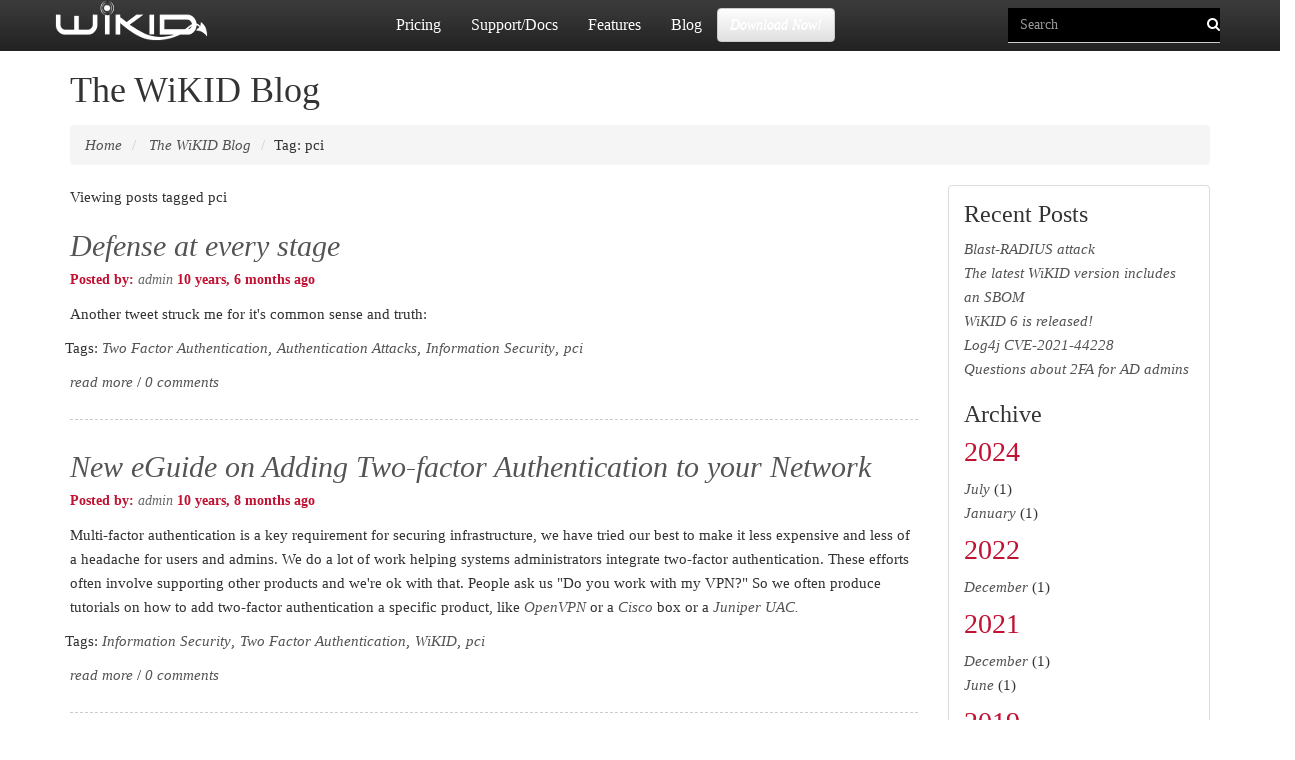

--- FILE ---
content_type: text/html; charset=utf-8
request_url: https://www.wikidsystems.com/blog/tag/pci/?page=2
body_size: 21983
content:
<!doctype html>
<html lang="en">


<head>
<meta http-equiv="Content-type" content="text/html; charset=utf-8">
<meta name="viewport" content="width=device-width, initial-scale=1.0">
<meta name="keywords" content="Two-factor authentication, WiKID">
<meta name="description" content="The WiKID Blog, musings on two-factor authentication, information security and some other stuff.">
<title>The WiKID Blog | WiKID Systems</title>
<link rel="shortcut icon" href="https://www.wikidsystems.com/static/images/favicon.ico">


<link rel="alternate" type="application/rss+xml" title="RSS" href="/blog/feeds/rss/">
<link rel="alternate" type="application/atom+xml" title="Atom" href="/blog/feeds/atom/">





<!--<link rel="stylesheet" href="https://maxcdn.bootstrapcdn.com/bootstrap/3.3.6/css/bootstrap.min.css" integrity="sha384-1q8mTJOASx8j1Au+a5WDVnPi2lkFfwwEAa8hDDdjZlpLegxhjVME1fgjWPGmkzs7" crossorigin="anonymous"> 
<link href='https://fonts.googleapis.com/css?family=Open+Sans' rel='stylesheet' type='text/css'> -->

<!-- jQuery (necessary for Bootstrap's JavaScript plugins) -->
<script async src="https://ajax.googleapis.com/ajax/libs/jquery/1.11.3/jquery.min.js"></script>

<!-- Latest compiled and minified JavaScript -->
<script async src="https://maxcdn.bootstrapcdn.com/bootstrap/3.3.5/js/bootstrap.min.js"></script>


<link rel="stylesheet" href="https://www.wikidsystems.com/static/CACHE/css/ee44178d5768.css" type="text/css" />

<!--[if lt IE 9]>
<script src="https://www.wikidsystems.com/static/js/html5shiv.js"></script>
<script src="https://www.wikidsystems.com/static/js/respond.min.js"></script>
<![endif]-->



<!-- <script async src="https://code.jquery.com/jquery-1.12.0.min.js"></script> 
<script async src="https://code.jquery.com/jquery-migrate-1.2.1.min.js"></script> 
-->

<!-- jQuery (necessary for Bootstrap's JavaScript plugins) -->
<script async src="https://ajax.googleapis.com/ajax/libs/jquery/1.11.3/jquery.min.js"></script>

<!-- Latest compiled and minified CSS 
<link rel="stylesheet" href="https://maxcdn.bootstrapcdn.com/bootstrap/3.3.5/css/bootstrap.min.css"></link>
 
<!-- Optional theme -->
<link rel="stylesheet" href="https://maxcdn.bootstrapcdn.com/bootstrap/3.3.5/css/bootstrap-theme.min.css"></link>


<!-- Latest compiled and minified JavaScript -->
<script async src="https://maxcdn.bootstrapcdn.com/bootstrap/3.3.5/js/bootstrap.min.js"></script>


<script type="text/javascript" src="https://www.wikidsystems.com/static/CACHE/js/786abf3bd0d5.js"></script>




</head>

<body id="body">
<!-- Google Tag Manager -->
<noscript><iframe src="//www.googletagmanager.com/ns.html?id=GTM-WTDSVX"
height="0" width="0" style="display:none;visibility:hidden"></iframe></noscript>
<script>(function(w,d,s,l,i){w[l]=w[l]||[];w[l].push({'gtm.start':
new Date().getTime(),event:'gtm.js'});var f=d.getElementsByTagName(s)[0],
j=d.createElement(s),dl=l!='dataLayer'?'&l='+l:'';j.async=true;j.src=
'//www.googletagmanager.com/gtm.js?id='+i+dl;f.parentNode.insertBefore(j,f);
})(window,document,'script','dataLayer','GTM-WTDSVX');</script>
<!-- End Google Tag Manager -->

<a href="#content" class="sr-only sr-only-focusable">Skip to main content</a> 
<div itemscope itemtype="http://schema.org/WebPage">
<meta itemprop="datePublished" content="">
<meta itemprop="dateModified" content="Feb. 3, 2016, 7:11 p.m.">
<meta itemprop="author" content="">
<meta itemprop="mainEntityOfPage" content="https://www.wikidsystems.com/">
<div itemprop="image" itemscope itemtype="https://schema.org/ImageObject">
    <meta itemprop="url" content="https://www.wikidsystems.com/images/logo.gif.gif">
      <meta itemprop="width" content="800">
    <meta itemprop="height" content="800">
  </div>
<div itemprop="publisher" itemscope itemtype="https://schema.org/Organization">
        <div itemprop="logo" itemscope itemtype="https://schema.org/ImageObject">
                <meta itemprop="url" content="https://www.wikidsystems.com/images/logo.gif.gif">
                <meta itemprop="width" content="800">
                <meta itemprop="height" content="800">
        </div> <!-- logo -->
        <meta itemprop="name" content="WiKID Systems, Inc.">
</div> <!-- webpage -->
</div>  <!-- webpage -->



<div class="navbar navbar-inverse navbar-fixed-top" role="navigation">
	<div class="container">
		<div class="navbar-header">
		    <button type="button" class="navbar-toggle" data-toggle="collapse" data-target=".navbar-collapse">
		     <span class="sr-only">Toggle Navigation</span>
		     <span class="icon-bar"></span>
		     <span class="icon-bar"></span>
		     <span class="icon-bar"></span>
		    </button>
		     <a class="navbar-brand" href="/"><img src="https://www.wikidsystems.com/static/images/logo_white.png"/></a>
		</div>
		<div class="navbar-collapse collapse">
			<div class="homepage">
			    

<form action="/search/" class="navbar-form navbar-right" role="search">

<div class="form-group homepage">
    <input class="form-control" placeholder="Search" type="text" name="q" value="">
</div>


<input type="hidden"  placeholder="Search..."/>
   <button type="submit" class="btn btn-mag homepage"><i class="fa fa-search"></i></button>


</form>

			    
<ul class="nav navbar-nav"><li><a href="/pricing/">Pricing </a></li><li><a href="/support/">Support/Docs</a></li><li><a href="/learn-more/features-benefits/features-by-edition/">Features </a></li><li><a href="/blog/"> Blog </a></li></ul><a href="/downloads/"><button role="button" class="btn btn-default homepage navbar-btn btn-trans">Download Now!</button></a>

			</div> <!-- homepage div -->
		</div> <!-- navbar -->
	</div> <!-- container -->
</div> <!-- navigation -->

<div class="bg-title container">
<h1>

The WiKID Blog

</h1>
<ul class="breadcrumb">
	<li  itemprop="itemListElement" itemscope
      itemtype="http://schema.org/ListItem"  id="breadcrumb-menu-home"><a itemprop="item" alt="home" href="/"> Home</a></li><li itemprop="itemListElement" itemscope
      itemtype="http://schema.org/ListItem"  id="breadcrumb-menu-blog"><a href="/blog/"><span itemprop="name"> The WiKID Blog</span></a></li><li>Tag: pci
</li>
</ul>
</div>
 
<div class="container" id="content">
<div class="row">
<!---
<div class="col-md-2 left">
    
    <div class="panel panel-default tree">

<ul class="nav nav-list navlist-menu-level-0"><li id="tree-menu-home"><a href="/">Home</a></li><li class="
    
     active-branch
    " id="tree-menu-blog"><a href="/blog/">The WiKID Blog</a></li><li class="
    
    
    " id="tree-menu-support"><a href="/support/">SUPPORT &amp; DOCS</a><ul class="nav nav-list navlist-menu-level-1"><li class="
    
    
    " id="tree-menu-support-installation-how-tos"><a href="/support/installation-how-tos/">Installation how tos</a><ul class="nav nav-list navlist-menu-level-2"><li class="
    
    
    " id="tree-menu-support-installation-how-tos-hardware-recommendations-and-other-requirements"><a href="/support/installation-how-tos/hardware-recommendations-and-other-requirements/">Hardware recommendations and other requirements</a></li><li class="
    
    
    " id="tree-menu-support-installation-how-tos-how-to-configure-ldap-on-the-wikid-server"><a href="/support/installation-how-tos/how-to-configure-ldap-on-the-wikid-server/">How to configure LDAP on the WiKID server</a></li><li class="
    
    
    " id="tree-menu-support-installation-how-tos-how-to-configure-pre-registration-of-users"><a href="/support/installation-how-tos/how-to-configure-pre-registration-of-users/">How to configure pre-registration of users</a></li><li class="
    
    
    " id="tree-menu-support-installation-how-tos-how-to-configure-wikid-for-replication"><a href="/support/installation-how-tos/how-to-configure-wikid-for-replication/">How to configure WiKID for Replication</a></li><li class="
    
    
    " id="tree-menu-support-installation-how-tos-how-to-configure-your-software-token-clients-to-route-internal-users-to-an-external-domain"><a href="/support/installation-how-tos/how-to-configure-your-software-token-clients-to-route-internal-users-to-an-external-domain/">How to configure your software token clients to route internal users to an external domain.</a></li><li class="
    
    
    " id="tree-menu-support-installation-how-tos-how-to-install-the-wikid-debs-on-ubuntu"><a href="/support/installation-how-tos/how-to-install-the-wikid-debs-on-ubuntu/">How to install the WiKID debs on Ubuntu</a></li><li class="
    
    
    " id="tree-menu-support-installation-how-tos-how-to-get-and-install-a-licensed-certificate"><a href="/support/installation-how-tos/how-to-get-and-install-a-licensed-certificate/">How to get and install a licensed certificate</a></li><li class="
    
    
    " id="tree-menu-support-installation-how-tos-how-to-install-the-wikid-community-edition-3x"><a href="/support/installation-how-tos/how-to-install-the-wikid-community-edition-3x/">How to install the WiKID Community Edition 3.x</a></li><li class="
    
    
    " id="tree-menu-support-installation-how-tos-how-to-install-the-wikid-enterprise-on-slackware"><a href="/support/installation-how-tos/how-to-install-the-wikid-enterprise-on-slackware/">How to install the WiKID Enterprise on Slackware</a></li><li class="
    
    
    " id="tree-menu-support-installation-how-tos-how-to-install-the-wikid-enterprise-rpms"><a href="/support/installation-how-tos/how-to-install-the-wikid-enterprise-rpms/">How to install the WiKID Enterprise RPMs</a></li><li class="
    
    
    " id="tree-menu-support-installation-how-tos-how-to-install-the-wikid-strong-authentication-server-iso"><a href="/support/installation-how-tos/how-to-install-the-wikid-strong-authentication-server-iso/">How to install the WiKID Strong Authentication Server ISO</a></li><li class="
    
    
    " id="tree-menu-support-installation-how-tos-how-to-install-the-wikid-strong-authentication-server-on-suse"><a href="/support/installation-how-tos/how-to-install-the-wikid-strong-authentication-server-on-suse/">How to install the WiKID Strong Authentication Server on Suse</a></li><li class="
    
    
    " id="tree-menu-support-installation-how-tos-how-to-let-users-add-themselves-using-ad-credentials"><a href="/support/installation-how-tos/how-to-let-users-add-themselves-using-ad-credentials/">How to let users add themselves using AD credentials</a></li><li class="
    
    
    " id="tree-menu-support-installation-how-tos-how-to-upgrade-your-wikid-strong-authentication-server"><a href="/support/installation-how-tos/how-to-upgrade-your-wikid-strong-authentication-server/">How to upgrade your WiKID Strong Authentication server</a></li><li class="
    
    
    " id="tree-menu-support-installation-how-tos-how-to-use-the-wikid-quick-configuration-option"><a href="/support/installation-how-tos/how-to-use-the-wikid-quick-configuration-option/">How to use the WiKID Quick Configuration Option</a></li><li class="
    
    
    " id="tree-menu-support-installation-how-tos-wikid-quickstart-installation-cheatsheet-version-3x"><a href="/support/installation-how-tos/wikid-quickstart-installation-cheatsheet-version-3x/">WiKID Quickstart Installation Cheatsheet - Version 4.x</a></li><li class="
    
    
    " id="tree-menu-support-installation-how-tos-use-wikid-one-time-passcodes-in-active-directory"><a href="/support/installation-how-tos/use-wikid-one-time-passcodes-in-active-directory/">Use WiKID one-time passcodes in Active Directory</a></li><li class="
    
    
    " id="tree-menu-support-installation-how-tos-how-to-move-all-your-users-to-a-new-server"><a href="/support/installation-how-tos/how-to-move-all-your-users-to-a-new-server/">How to move all your users to a new server</a></li><li class="
    
    
    " id="tree-menu-support-installation-how-tos-how-to-install-and-configure-the-pc-token"><a href="/support/installation-how-tos/how-to-install-and-configure-the-pc-token/">How to install and configure the PC token</a></li><li class="
    
    
    " id="tree-menu-support-installation-how-tos-how-to-replace-the-ssl-certificate-for-the-wikidadmin"><a href="/support/installation-how-tos/how-to-replace-the-ssl-certificate-for-the-wikidadmin/">How to replace the SSL certificate for the WiKIDAdmin</a></li><li class="
    
    
    " id="tree-menu-support-installation-how-tos-how-to-configure-wikids-native-active-directory-two-factor-authentication"><a href="/support/installation-how-tos/how-to-configure-wikids-native-active-directory-two-factor-authentication/">How to configure WiKID&#39;s native Active Directory two-factor authentication</a></li><li class="
    
    
    " id="tree-menu-support-installation-how-tos-how-to-install-the-wikid-ami-on-ec2"><a href="/support/installation-how-tos/how-to-install-the-wikid-ami-on-ec2/">How to install the WiKID AMI on EC2</a></li><li class="
    
    
    " id="tree-menu-support-installation-how-tos-how-to-use-ad-for-wikidadmin-access"><a href="/support/installation-how-tos/how-to-use-ad-for-wikidadmin-access/">How to use AD for WiKIDAdmin access</a></li><li class="
    
    
    " id="tree-menu-support-installation-how-tos-how-to-renew-your-wikid-certificate-and-licenses"><a href="/support/installation-how-tos/how-to-renew-your-wikid-certificate-and-licenses/">How to renew your WiKID certificate and licenses</a></li><li class="
    
    
    " id="tree-menu-support-installation-how-tos-how-to-move-your-users-and-data-to-the-new-wikid-server"><a href="/support/installation-how-tos/how-to-move-your-users-and-data-to-the-new-wikid-server/">How to move your users and data to the new WiKID server </a></li></ul></li><li class="
    
    
    " id="tree-menu-support-how-to"><a href="/support/how-to/">Integration How-tos.</a><ul class="nav nav-list navlist-menu-level-2"><li class="
    
    
    " id="tree-menu-support-how-to-configuring-cas-on-ubuntu-for-two-factor-and-mutual-htttps-authentication-with-wikid"><a href="/support/how-to/configuring-cas-on-ubuntu-for-two-factor-and-mutual-htttps-authentication-with-wikid/">Configuring CAS on Ubuntu for Two-factor and Mutual htttps authentication with WiKID</a></li><li class="
    
    
    " id="tree-menu-support-how-to-how-add-a-radius-network-client-to-the-wikid-server"><a href="/support/how-to/how-add-a-radius-network-client-to-the-wikid-server/">How to add a RADIUS network client to the WiKID server</a></li><li class="
    
    
    " id="tree-menu-support-how-to-how-to-add-mutual-https-authentication-to-a-cisco-asa-ssl-vpn"><a href="/support/how-to/how-to-add-mutual-https-authentication-to-a-cisco-asa-ssl-vpn/">How to add mutual HTTPS authentication to a Cisco ASA SSL-IPSec VPN</a></li><li class="
    
    
    " id="tree-menu-support-how-to-how-to-add-two-factor-authentication-for-admin-access-to-a-cisco-asa-5500"><a href="/support/how-to/how-to-add-two-factor-authentication-for-admin-access-to-a-cisco-asa-5500/">How to add two-factor authentication for Admin access to a Cisco ASA 5500</a></li><li class="
    
    
    " id="tree-menu-support-how-to-how-to-add-two-factor-authentication-from-wikid-to-a-nortel-contivity-vpn-concentrator"><a href="/support/how-to/how-to-add-two-factor-authentication-from-wikid-to-a-nortel-contivity-vpn-concentrator/">How to add two-factor authentication from WiKID to a Nortel Contivity VPN concentrator</a></li><li class="
    
    
    " id="tree-menu-support-how-to-how-to-add-two-factor-authentication-to-a-cisco-asa-5500adsm-6-2"><a href="/support/how-to/how-to-add-two-factor-authentication-to-a-cisco-asa-5500adsm-6-2/">How to add two-factor authentication to a Cisco ASA 5500/ADSM 6.2</a></li><li class="
    
    
    " id="tree-menu-support-how-to-how-to-add-two-factor-authentication-to-a-cisco-asa-5500-clientless-ssl-vpn"><a href="/support/how-to/how-to-add-two-factor-authentication-to-a-cisco-asa-5500-clientless-ssl-vpn/">How to add two-factor authentication to a Cisco ASA 5500 Clientless SSL VPN</a></li><li class="
    
    
    " id="tree-menu-support-how-to-how-to-add-two-factor-authentication-to-a-citrix-access-gateway"><a href="/support/how-to/how-to-add-two-factor-authentication-to-a-citrix-access-gateway/">How to add two-factor authentication to a Citrix Access Gateway</a></li><li class="
    
    
    " id="tree-menu-support-how-to-how-to-add-two-factor-authentication-to-apache"><a href="/support/how-to/how-to-add-two-factor-authentication-to-apache/">How to Add Two-Factor Authentication to Apache</a></li><li class="
    
    
    " id="tree-menu-support-how-to-how-to-add-two-factor-authentication-to-kerio-connect"><a href="/support/how-to/how-to-add-two-factor-authentication-to-kerio-connect/">How to add two-factor authentication to Kerio Connect</a></li><li class="
    
    
    " id="tree-menu-support-how-to-how-to-add-two-factor-authentication-to-nps"><a href="/support/how-to/how-to-add-two-factor-authentication-to-nps/">How to add two-factor authentication to NPS</a></li><li class="
    
    
    " id="tree-menu-support-how-to-how-to-add-two-factor-authentication-to-openldap-and-freeradius"><a href="/support/how-to/how-to-add-two-factor-authentication-to-openldap-and-freeradius/">How to add two-factor authentication to OpenLDAP and Freeradius</a></li><li class="
    
    
    " id="tree-menu-support-how-to-how-to-add-two-factor-authentication-to-the-seccubus-automated-vulnerability-scanner"><a href="/support/how-to/how-to-add-two-factor-authentication-to-the-seccubus-automated-vulnerability-scanner/">How to add two-factor authentication to the Seccubus automated vulnerability scanner</a></li><li class="
    
    
    " id="tree-menu-support-how-to-how-to-add-two-factor-authentication-to-vandyke-softwares-vshell-server"><a href="/support/how-to/how-to-add-two-factor-authentication-to-vandyke-softwares-vshell-server/">How to add two-factor authentication to VanDyke Software&#39;s VShell Server.</a></li><li class="
    
    
    " id="tree-menu-support-how-to-how-to-add-wikid-strong-authentication-to-the-citrix-webinterface-version-5"><a href="/support/how-to/how-to-add-wikid-strong-authentication-to-the-citrix-webinterface-version-5/">How to add WiKID Strong Authentication to the Citrix Webinterface Version 5</a></li><li class="
    
    
    " id="tree-menu-support-how-to-how-to-add-wikid-two-factor-authentication-to-a-f5-firepass-ssl-vpn"><a href="/support/how-to/how-to-add-wikid-two-factor-authentication-to-a-f5-firepass-ssl-vpn/">How to add WiKID Two-Factor Authentication to a F5 Firepass SSL VPN</a></li><li class="
    
    
    " id="tree-menu-support-how-to-how-to-add-wikid-two-factor-authentication-to-a-fortinet-vpn"><a href="/support/how-to/how-to-add-wikid-two-factor-authentication-to-a-fortinet-vpn/">How to Add WiKID two-factor authentication to a Fortinet VPN</a></li><li class="
    
    
    " id="tree-menu-support-how-to-how-to-add-wikid-two-factor-authentication-to-a-netgear-ssl312"><a href="/support/how-to/how-to-add-wikid-two-factor-authentication-to-a-netgear-ssl312/">How to add WiKID Two-factor Authentication to a Netgear SSL312</a></li><li class="
    
    
    " id="tree-menu-support-how-to-how-to-add-wikid-two-factor-authentication-to-a-sonicwall-vpn"><a href="/support/how-to/how-to-add-wikid-two-factor-authentication-to-a-sonicwall-vpn/">How to add WiKID Two-Factor Authentication to a SonicWall VPN</a></li><li class="
    
    
    " id="tree-menu-support-how-to-how-to-add-wikid-two-factor-authentication-to-a-watchguard-firebox"><a href="/support/how-to/how-to-add-wikid-two-factor-authentication-to-a-watchguard-firebox/">How to add WiKID Two-factor authentication to a Watchguard Firebox</a></li><li class="
    
    
    " id="tree-menu-support-how-to-how-to-add-wikid-two-factor-authentication-to-an-aventail-ssl-vpn"><a href="/support/how-to/how-to-add-wikid-two-factor-authentication-to-an-aventail-ssl-vpn/">How to add WiKID Two-Factor Authentication to an Aventail SSL VPN</a></li><li class="
    
    
    " id="tree-menu-support-how-to-how-to-add-wikid-two-factor-authentication-to-cloudstack-manager"><a href="/support/how-to/how-to-add-wikid-two-factor-authentication-to-cloudstack-manager/">How to Add WiKID Two-factor authentication to Cloudstack Manager</a></li><li class="
    
    
    " id="tree-menu-support-how-to-how-to-add-wikid-two-factor-authentication-to-the-astaro-security-gateway"><a href="/support/how-to/how-to-add-wikid-two-factor-authentication-to-the-astaro-security-gateway/">How To Add WiKID Two-Factor Authentication To The Astaro Security Gateway</a></li><li class="
    
    
    " id="tree-menu-support-how-to-how-to-add-wikid-two-factor-authentication-to-vmware-view"><a href="/support/how-to/how-to-add-wikid-two-factor-authentication-to-vmware-view/">How to Add WiKID Two-factor authentication to VMWare View</a></li><li class="
    
    
    " id="tree-menu-support-how-to-how-to-add-wikid-two-factor-authentiction-to-bomgar-remote-support-server"><a href="/support/how-to/how-to-add-wikid-two-factor-authentiction-to-bomgar-remote-support-server/">How to add WiKID Two-factor authentiction to the Bomgar Remote Support Server</a></li><li class="
    
    
    " id="tree-menu-support-how-to-how-to-add-wikid-two-factor-authentiction-to-pfsense"><a href="/support/how-to/how-to-add-wikid-two-factor-authentiction-to-pfsense/">How to add WiKID Two-factor authentiction to pfSense</a></li><li class="
    
    
    " id="tree-menu-support-how-to-how-to-configure-a-cisco-vpn-concentrator-for-two-factor-authentication-from-wikid"><a href="/support/how-to/how-to-configure-a-cisco-vpn-concentrator-for-two-factor-authentication-from-wikid/">How to configure a Cisco VPN concentrator for two-factor authentication from WiKID.</a></li><li class="
    
    
    " id="tree-menu-support-how-to-how-to-configure-apache-to-use-radius-for-two-factor-authentication-on-ubuntu"><a href="/support/how-to/how-to-configure-apache-to-use-radius-for-two-factor-authentication-on-ubuntu/">How to configure Apache to use Radius for Two-factor Authentication on Ubuntu</a></li><li class="
    
    
    " id="tree-menu-support-how-to-how-to-configure-go-to-mypc-corporate-for-two-factor-authentication-from-wikid"><a href="/support/how-to/how-to-configure-go-to-mypc-corporate-for-two-factor-authentication-from-wikid/">How to Configure Go-To-MyPC Corporate for two-factor authentication from WiKID</a></li><li class="
    
    
    " id="tree-menu-support-how-to-how-to-configure-ias-to-support-two-factor-authentication"><a href="/support/how-to/how-to-configure-ias-to-support-two-factor-authentication/">How to configure IAS to support two-factor authentication</a></li><li class="
    
    
    " id="tree-menu-support-how-to-how-to-configure-pam-radius-in-ubuntu"><a href="/support/how-to/how-to-configure-pam-radius-in-ubuntu/">How to configure Pam-radius in Ubuntu</a></li><li class="
    
    
    " id="tree-menu-support-how-to-how-to-configure-squid-for-two-factor-authentication-from-wikid"><a href="/support/how-to/how-to-configure-squid-for-two-factor-authentication-from-wikid/">How to configure Squid for two-factor authentication from WiKID</a></li><li class="
    
    
    " id="tree-menu-support-how-to-how-to-configure-the-asa-for-2fa-using-the-console"><a href="/support/how-to/how-to-configure-the-asa-for-2fa-using-the-console/">How to configure the ASA for 2FA using the console</a></li><li class="
    
    
    " id="tree-menu-support-how-to-how-to-configure-the-microsoft-isa-server-to-support-two-factor-authentication-from-wikid"><a href="/support/how-to/how-to-configure-the-microsoft-isa-server-to-support-two-factor-authentication-from-wikid/">How to configure the Microsoft ISA server to support Two-Factor Authentication from WiKID</a></li><li class="
    
    
    " id="tree-menu-support-how-to-how-to-configure-webmail-for-wikid-strong-authentication"><a href="/support/how-to/how-to-configure-webmail-for-wikid-strong-authentication/">How to configure Webmail for WiKID Strong authentication</a></li><li class="
    
    
    " id="tree-menu-support-how-to-how-to-configure-wikid-with-putty-and-ssh-for-vnc"><a href="/support/how-to/how-to-configure-wikid-with-putty-and-ssh-for-vnc/">How to configure WiKID with Putty and SSH for VNC</a></li><li class="
    
    
    " id="tree-menu-support-how-to-how-to-configure-your-checkpoint-vpn-for-two-factor-authentication"><a href="/support/how-to/how-to-configure-your-checkpoint-vpn-for-two-factor-authentication/">How to configure your CheckPoint VPN for Two-factor authentication</a></li><li class="
    
    
    " id="tree-menu-support-how-to-how-to-open-an-ssh-port-on-a-cisco-fwsm-asa-with-two-factor-authentication"><a href="/support/how-to/how-to-open-an-ssh-port-on-a-cisco-fwsm-asa-with-two-factor-authentication/">How to open an SSH port on a Cisco FWSM/ASA with two-factor authentication</a></li><li class="
    
    
    " id="tree-menu-support-how-to-how-to-protect-wordpress-with-two-factor-authentication"><a href="/support/how-to/how-to-protect-wordpress-with-two-factor-authentication/">How to protect Wordpress with two-factor authentication</a></li><li class="
    
    
    " id="tree-menu-support-how-to-how-to-run-the-wikid-software-token-from-the-command-line"><a href="/support/how-to/how-to-run-the-wikid-software-token-from-the-command-line/">How to run the WiKID software token from the command line</a></li><li class="
    
    
    " id="tree-menu-support-how-to-how-to-secure-postgresql-using-two-factor-authentication-from-wikid"><a href="/support/how-to/how-to-secure-postgresql-using-two-factor-authentication-from-wikid/">How To Secure Postgresql Using Two-Factor Authentication From WiKID</a></li><li class="
    
    
    " id="tree-menu-support-how-to-how-to-secure-ssh-with-two-factor-authentication-from-wikid"><a href="/support/how-to/how-to-secure-ssh-with-two-factor-authentication-from-wikid/">How to secure SSH with two-factor authentication from WiKID</a></li><li class="
    
    
    " id="tree-menu-support-how-to-how-to-secure-vsftp-with-ssl-and-two-factor-authentication"><a href="/support/how-to/how-to-secure-vsftp-with-ssl-and-two-factor-authentication/">How to Secure VSFTP with SSL and Two-factor Authentication</a></li><li class="
    
    
    " id="tree-menu-support-how-to-how-to-use-wikid-strong-authentication-with-juniper-ic-series-uac-appliance"><a href="/support/how-to/how-to-use-wikid-strong-authentication-with-juniper-ic-series-uac-appliance/">How to use WiKID Strong Authentication with Juniper IC Series UAC Appliance</a></li><li class="
    
    
    " id="tree-menu-support-how-to-how-to-use-wikid-strong-authentication-with-oscs-radiator"><a href="/support/how-to/how-to-use-wikid-strong-authentication-with-oscs-radiator/">How to use WiKID Strong Authentication with OSC&#39;s Radiator</a></li><li class="
    
    
    " id="tree-menu-support-how-to-how-to-add-wikid-strong-authentication-to-google-apps-for-your-domain"><a href="/support/how-to/how-to-add-wikid-strong-authentication-to-google-apps-for-your-domain/">How to add WiKID Strong Authentication to Google Apps for your Domain</a></li><li class="
    
    
    " id="tree-menu-support-how-to-integrating-two-factor-authentication-and-sso-with-josso-and-wikid"><a href="/support/how-to/integrating-two-factor-authentication-and-sso-with-josso-and-wikid/">Integrating two-factor authentication and SSO with JOSSO and WiKID</a></li><li class="
    
    
    " id="tree-menu-support-how-to-pam-radius-tutorial"><a href="/support/how-to/pam-radius-tutorial/">Pam Radius Tutorial</a></li><li class="
    
    
    " id="tree-menu-support-how-to-two-factor-authentication-for-apache-22-or-higher"><a href="/support/how-to/two-factor-authentication-for-apache-22-or-higher/">Two-factor authentication for Apache 2.2 or higher</a></li><li class="
    
    
    " id="tree-menu-support-how-to-using-freenx-to-secure-terminal-services-and-vnc-with-two-factor-authentication"><a href="/support/how-to/using-freenx-to-secure-terminal-services-and-vnc-with-two-factor-authentication/">Using FreeNX to secure Terminal Services and VNC with two-factor authentication</a></li><li class="
    
    
    " id="tree-menu-support-how-to-using-wikid-strong-authentcation-with-tacacs"><a href="/support/how-to/using-wikid-strong-authentcation-with-tacacs/">Using WiKID Strong Authentcation with TACACS+</a></li><li class="
    
    
    " id="tree-menu-support-how-to-using-wikid-strong-authentication-with-openvpn"><a href="/support/how-to/using-wikid-strong-authentication-with-openvpn/">Using WiKID Strong Authentication with OpenVPN</a></li><li class="
    
    
    " id="tree-menu-support-how-to-how-to-require-two-factor-authentication-for-check-point-admins"><a href="/support/how-to/how-to-require-two-factor-authentication-for-check-point-admins/">How to require two-factor authentication for Check Point Admins</a></li><li class="
    
    
    " id="tree-menu-support-how-to-how-to-add-two-factor-authentication-to-checkpoint-security-gateway-ipsec-vpn"><a href="/support/how-to/how-to-add-two-factor-authentication-to-checkpoint-security-gateway-ipsec-vpn/">How to Add Two-Factor Authentication to Checkpoint Security Gateway - IPSec VPN</a></li><li class="
    
    
    " id="tree-menu-support-how-to-how-to-add-two-factor-authentication-to-checkpoint-security-gateway-mobile-access"><a href="/support/how-to/how-to-add-two-factor-authentication-to-checkpoint-security-gateway-mobile-access/">How to Add Two-Factor Authentication to Checkpoint Security Gateway - Mobile Access</a></li><li class="
    
    
    " id="tree-menu-support-how-to-how-to-configure-a-sophos-utm-for-two-factor-authentication"><a href="/support/how-to/how-to-configure-a-sophos-utm-for-two-factor-authentication/">How to configure a Sophos UTM for two-factor authentication</a></li><li class="
    
    
    " id="tree-menu-support-how-to-how-to-add-two-factor-authentication-to-a-sophos-utm-ssl-vpn"><a href="/support/how-to/how-to-add-two-factor-authentication-to-a-sophos-utm-ssl-vpn/">How to add two-factor authentication to a Sophos UTM - SSL VPN</a></li><li class="
    
    
    " id="tree-menu-support-how-to-how-to-add-two-factor-authentication-to-sophos-utm-l2tp-vpn"><a href="/support/how-to/how-to-add-two-factor-authentication-to-sophos-utm-l2tp-vpn/">How to add Two-factor authentication to Sophos UTM - L2TP VPN</a></li><li class="
    
    
    " id="tree-menu-support-how-to-require-2fa-for-firewall-admin"><a href="/support/how-to/require-2fa-for-firewall-admin/">Require 2FA for firewall admin</a></li><li class="
    
    
    " id="tree-menu-support-how-to-how-to-require-two-factor-authentication-for-admins-on-the-sophos-utm"><a href="/support/how-to/how-to-require-two-factor-authentication-for-admins-on-the-sophos-utm/">How to require two-factor authentication for admins on the Sophos UTM</a></li><li class="
    
    
    " id="tree-menu-support-how-to-how-to-add-two-factor-authentication-to-apache-2-4-or-higher"><a href="/support/how-to/how-to-add-two-factor-authentication-to-apache-2-4-or-higher/">How to Add Two-Factor Authentication to Apache 2.4 or higher</a></li><li class="
    
    
    " id="tree-menu-support-how-to-how-to-add-two-factor-authentication-to-a-cisco-asa-5500-ipsec-vpn"><a href="/support/how-to/how-to-add-two-factor-authentication-to-a-cisco-asa-5500-ipsec-vpn/">How to add two-factor authentication to a Cisco ASA 5500 IPSec VPN</a></li><li class="
    
    
    " id="tree-menu-support-how-to-how-to-add-two-factor-authentication-to-a-sonicwall-80-secure-remote-access-vpn"><a href="/support/how-to/how-to-add-two-factor-authentication-to-a-sonicwall-80-secure-remote-access-vpn/">How to add two-factor authentication to a SonicWall 8.0 Secure Remote Access VPN</a></li><li class="
    
    
    " id="tree-menu-support-how-to-how-to-configure-the-untangle-utm-for-two-factor-authentication"><a href="/support/how-to/how-to-configure-the-untangle-utm-for-two-factor-authentication/">How to configure the Untangle UTM for two-factor authentication</a></li><li class="
    
    
    " id="tree-menu-support-how-to-use-wikid-one-time-passcodes-in-active-directory"><a href="/support/how-to/use-wikid-one-time-passcodes-in-active-directory/">Use WiKID one-time passcodes in Active Directory</a></li><li class="
    
    
    " id="tree-menu-support-how-to-how-to-configure-nps-2012-for-two-factor-authentication"><a href="/support/how-to/how-to-configure-nps-2012-for-two-factor-authentication/">How to configure NPS 2012 for two-factor authentication</a></li><li class="
    
    
    " id="tree-menu-support-how-to-how-to-add-two-factor-authentication-to-a-cisco-asa-5500-using-the-command-line-interface"><a href="/support/how-to/how-to-add-two-factor-authentication-to-a-cisco-asa-5500-using-the-command-line-interface/">NEW! How to add two-factor authentication to a Cisco ASA 5500 using the command line interface</a></li><li class="
    
    
    " id="tree-menu-support-how-to-how-to-add-two-factor-authentication-to-a-thycotic-secret-server"><a href="/support/how-to/how-to-add-two-factor-authentication-to-a-thycotic-secret-server/">How to add two-factor authentication to a Thycotic Secret Server</a></li><li class="
    
    
    " id="tree-menu-support-how-to-how-to-add-wikid-two-factor-authentication-to-amazon-workspaces"><a href="/support/how-to/how-to-add-wikid-two-factor-authentication-to-amazon-workspaces/">How to add WiKID two-factor authentication to Amazon Workspaces</a></li><li class="
    
    
    " id="tree-menu-support-how-to-how-to-add-wikid-two-factor-authentication-to-a-sophos-cyberroam-vpn"><a href="/support/how-to/how-to-add-wikid-two-factor-authentication-to-a-sophos-cyberroam-vpn/">How to add WiKID two-factor authentication to a Sophos Cyberroam VPN</a></li><li class="
    
    
    " id="tree-menu-support-how-to-how-to-add-wikid-two-factor-authentication-to-netmotion"><a href="/support/how-to/how-to-add-wikid-two-factor-authentication-to-netmotion/">How to add WiKID two-factor authentication to NetMotion</a></li></ul></li><li class="
    
    
    " id="tree-menu-support-web-application-how-tos"><a href="/support/web-application-how-tos/">Web application how tos</a><ul class="nav nav-list navlist-menu-level-2"><li class="
    
    
    " id="tree-menu-support-web-application-how-tos-how-to-add-wikid-two-factor-authentication-to-a-php-application"><a href="/support/web-application-how-tos/how-to-add-wikid-two-factor-authentication-to-a-php-application/">How to Add WiKID Two-factor Authentication to a PHP application</a></li><li class="
    
    
    " id="tree-menu-support-web-application-how-tos-how-to-add-wikid-two-factor-authentication-to-a-ruby-application"><a href="/support/web-application-how-tos/how-to-add-wikid-two-factor-authentication-to-a-ruby-application/">How to add WiKID two-factor authentication to a Ruby application</a></li><li class="
    
    
    " id="tree-menu-support-web-application-how-tos-how-to-use-wikid-in-a-jsp-application"><a href="/support/web-application-how-tos/how-to-use-wikid-in-a-jsp-application/">How to use WiKID in a JSP application</a></li></ul></li><li class="
    
    
    " id="tree-menu-support-tutorials"><a href="/support/tutorials/">Tutorials</a><ul class="nav nav-list navlist-menu-level-2"><li class="
    
    
    " id="tree-menu-support-tutorials-build-a-2fa-ready-openvpn-community-virtual-appliance"><a href="/support/tutorials/build-a-2fa-ready-openvpn-community-virtual-appliance/">Build a 2FA-ready OpenVPN community virtual appliance</a></li><li class="
    
    
    " id="tree-menu-support-tutorials-how-to-configure-syslogging-on-the-wikid-two-factor-authentication-server"><a href="/support/tutorials/how-to-configure-syslogging-on-the-wikid-two-factor-authentication-server/">How to configure Syslogging on the WiKID Two-factor authentication server</a></li><li class="
    
    
    " id="tree-menu-support-tutorials-how-to-setup-two-factor-authentication-for-both-linux-and-windows-administrators"><a href="/support/tutorials/how-to-setup-two-factor-authentication-for-both-linux-and-windows-administrators/"> How to setup two-factor authentication for both Linux and Windows administrators</a></li></ul></li><li class="
    
    
    " id="tree-menu-support-manual"><a href="/support/manual/">Manuals </a><ul class="nav nav-list navlist-menu-level-2"><li class="
    
    
    " id="tree-menu-support-manual-how-to-install-the-wikid-strong-authentication-server-enterprise-edition"><a href="/support/manual/how-to-install-the-wikid-strong-authentication-server-enterprise-edition/">How to install the WiKID Strong Authentication Server - Enterprise Edition</a></li><li class="
    
    
    " id="tree-menu-support-manual-how-to-install-the-wikid-strong-authentication-server-enterprise-edition-page-2"><a href="/support/manual/how-to-install-the-wikid-strong-authentication-server-enterprise-edition-page-2/">How to install the WiKID Strong Authentication Server - Enterprise Edition - Page 2</a></li><li class="
    
    
    " id="tree-menu-support-manual-how-to-install-the-wikid-strong-authentication-server-enterprise-edition-page-3"><a href="/support/manual/how-to-install-the-wikid-strong-authentication-server-enterprise-edition-page-3/">How to install the WiKID Strong Authentication Server - Enterprise Edition - Page 3</a></li><li class="
    
    
    " id="tree-menu-support-manual-how-to-install-the-wikid-strong-authentication-server-enterprise-edition-page-4"><a href="/support/manual/how-to-install-the-wikid-strong-authentication-server-enterprise-edition-page-4/">How to install the WiKID Strong Authentication Server - Enterprise Edition - Page 4</a></li><li class="
    
    
    " id="tree-menu-support-manual-installing-the-wikid-strong-authentication-server-enterprise-edition-page-5"><a href="/support/manual/installing-the-wikid-strong-authentication-server-enterprise-edition-page-5/">Installing the WiKID Strong Authentication Server - Enterprise Edition - Page 5</a></li></ul></li><li class="
    
    
    " id="tree-menu-support-api-docs"><a href="/support/api-docs/">API Manual</a><ul class="nav nav-list navlist-menu-level-2"><li class="
    
    
    " id="tree-menu-support-api-docs-introduction"><a href="/support/api-docs/introduction/">Introduction</a></li><li class="
    
    
    " id="tree-menu-support-api-docs-transaction-examples-part-1"><a href="/support/api-docs/transaction-examples-part-1/">Transaction Examples, Part 1</a></li><li class="
    
    
    " id="tree-menu-support-api-docs-transaction-examples-part-2"><a href="/support/api-docs/transaction-examples-part-2/">Transaction Examples, Part 2</a></li><li class="
    
    
    " id="tree-menu-support-api-docs-transaction-examples-part-3"><a href="/support/api-docs/transaction-examples-part-3/">Transaction Examples, Part 3</a></li><li class="
    
    
    " id="tree-menu-support-api-docs-transaction-examples-part-4"><a href="/support/api-docs/transaction-examples-part-4/">Transaction Examples, Part 4</a></li><li class="
    
    
    " id="tree-menu-support-api-docs-transaction-examples-part-5"><a href="/support/api-docs/transaction-examples-part-5/">Transaction Examples, Part 5</a></li><li class="
    
    
    " id="tree-menu-support-api-docs-transaction-set-prototype"><a href="/support/api-docs/transaction-set-prototype/">Transaction Set Prototype</a></li></ul></li><li class="
    
    
    " id="tree-menu-support-faq"><a href="/support/faq/">FAQ</a><ul class="nav nav-list navlist-menu-level-2"><li class="
    
    
    " id="tree-menu-support-faq-but-we-cant-ask-non-employees-to-run-software-on-their-pcs-what-can-we-do-about-vendors"><a href="/support/faq/but-we-cant-ask-non-employees-to-run-software-on-their-pcs-what-can-we-do-about-vendors/">But we can&#39;t ask non-employees to run software on their PCs. What can we do about vendors?</a></li><li class="
    
    
    " id="tree-menu-support-faq-can-i-re-enable-users-after-a-certain-amount-of-time"><a href="/support/faq/can-i-re-enable-users-after-a-certain-amount-of-time/">Can I re-enable users after a certain amount of time?</a></li><li class="
    
    
    " id="tree-menu-support-faq-can-i-use-wikid-for-two-factor-authentication-for-gdmxdmgnomekde-login"><a href="/support/faq/can-i-use-wikid-for-two-factor-authentication-for-gdmxdmgnomekde-login/">Can I use WiKID for two-factor authentication for GDM/XDM/Gnome/KDE login?</a></li><li class="
    
    
    " id="tree-menu-support-faq-arent-wireless-networks-and-devices-inherently-insecure"><a href="/support/faq/arent-wireless-networks-and-devices-inherently-insecure/">Aren’t wireless networks and devices inherently insecure?</a></li><li class="
    
    
    " id="tree-menu-support-faq-can-more-than-one-passcode-be-valid-at-one-time"><a href="/support/faq/can-more-than-one-passcode-be-valid-at-one-time/">Can more than one passcode be valid at one time?</a></li><li class="
    
    
    " id="tree-menu-support-faq-can-the-wikid-server-andor-token-be-embedded"><a href="/support/faq/can-the-wikid-server-andor-token-be-embedded/">Can the WiKID Server and/or Token be embedded?</a></li><li class="
    
    
    " id="tree-menu-support-faq-can-wikid-work-across-multiple-enterprises-without-federation"><a href="/support/faq/can-wikid-work-across-multiple-enterprises-without-federation/">Can WiKID work across multiple enterprises without federation?</a></li><li class="
    
    
    " id="tree-menu-support-faq-do-you-also-offer-a-hardware-token"><a href="/support/faq/do-you-also-offer-a-hardware-token/">Do you also offer a hardware token?</a></li><li class="
    
    
    " id="tree-menu-support-faq-do-you-have-packages-for-debian-ubuntu-bsd-etc"><a href="/support/faq/do-you-have-packages-for-debian-ubuntu-bsd-etc/">Do you have packages for Debian, Ubuntu, BSD, etc?</a></li><li class="
    
    
    " id="tree-menu-support-faq-how-are-users-provisioned-how-is-initial-validation-handled"><a href="/support/faq/how-are-users-provisioned-how-is-initial-validation-handled/">How are users provisioned? How is initial validation handled?</a></li><li class="
    
    
    " id="tree-menu-support-faq-how-can-a-software-token-be-as-secure-as-a-hardware-token"><a href="/support/faq/how-can-a-software-token-be-as-secure-as-a-hardware-token/">How can a software token be as secure as a hardware token?</a></li><li class="
    
    
    " id="tree-menu-support-faq-how-can-i-auto-archive-the-logs"><a href="/support/faq/how-can-i-auto-archive-the-logs/">How can I auto-archive the logs?</a></li><li class="
    
    
    " id="tree-menu-support-faq-how-can-i-configure-wikid-to-start-automatically"><a href="/support/faq/how-can-i-configure-wikid-to-start-automatically/">How can I configure WiKID to start automatically.</a></li><li class="
    
    
    " id="tree-menu-support-faq-how-can-i-restart-the-server-without-being-asked-for-the-passphrase"><a href="/support/faq/how-can-i-restart-the-server-without-being-asked-for-the-passphrase/">How can I restart the server without being asked for the passphrase?</a></li><li class="
    
    
    " id="tree-menu-support-faq-how-can-i-update-the-wikid-server-when-it-is-not-on-the-internet"><a href="/support/faq/how-can-i-update-the-wikid-server-when-it-is-not-on-the-internet/">How can I update the WiKID server when it is not on the Internet?</a></li><li class="
    
    
    " id="tree-menu-support-faq-how-do-i-set-up-mutual-https-authentication"><a href="/support/faq/how-do-i-set-up-mutual-https-authentication/">How do I set up Mutual HTTPS Authentication?</a></li><li class="
    
    
    " id="tree-menu-support-faq-how-does-wikid-enable-active-directory-password-resets"><a href="/support/faq/how-does-wikid-enable-active-directory-password-resets/">How does WiKID enable Active Directory password resets?</a></li><li class="
    
    
    " id="tree-menu-support-faq-how-does-wikid-work-with-active-directory"><a href="/support/faq/how-does-wikid-work-with-active-directory/">How does WiKID work with Active Directory?</a></li><li class="
    
    
    " id="tree-menu-support-faq-how-scalable-is-the-wikid-server"><a href="/support/faq/how-scalable-is-the-wikid-server/">How scalable is the WiKID server?</a></li><li class="
    
    
    " id="tree-menu-support-faq-i-forgot-the-passphrase-to-my-software-token-how-do-i-start-over"><a href="/support/faq/i-forgot-the-passphrase-to-my-software-token-how-do-i-start-over/">I forgot the passphrase to my software token? How do I start over?</a></li><li class="
    
    
    " id="tree-menu-support-faq-i-have-lost-the-passphrase-for-my-token-can-i-get-it-back"><a href="/support/faq/i-have-lost-the-passphrase-for-my-token-can-i-get-it-back/">I have lost the passphrase for my token.  Can I get it back?</a></li><li class="
    
    
    " id="tree-menu-support-faq-on-what-platformsoss-devices-will-the-wikid-client-run"><a href="/support/faq/on-what-platformsoss-devices-will-the-wikid-client-run/">On what platforms/OSs/ devices will the WiKID client run?</a></li><li class="
    
    
    " id="tree-menu-support-faq-what-are-wikid-domains"><a href="/support/faq/what-are-wikid-domains/">What are WiKID &quot;Domains&quot;?</a></li><li class="
    
    
    " id="tree-menu-support-faq-what-do-i-do-when-my-wireless-device-is-out-of-network-coverage-and-i-want-to-login-with-my-wikid-credentials"><a href="/support/faq/what-do-i-do-when-my-wireless-device-is-out-of-network-coverage-and-i-want-to-login-with-my-wikid-credentials/">What do I do when my wireless device is out of network coverage and I want to login with my WiKID credentials?</a></li><li class="
    
    
    " id="tree-menu-support-faq-what-is-the-base-architecture-of-wikid-authentication"><a href="/support/faq/what-is-the-base-architecture-of-wikid-authentication/">What is the base architecture of WiKID Authentication?</a></li><li class="
    
    
    " id="tree-menu-support-faq-what-networking-protocols-are-supported-by-wikid"><a href="/support/faq/what-networking-protocols-are-supported-by-wikid/">What networking Protocols are supported by WiKID?</a></li><li class="
    
    
    " id="tree-menu-support-faq-whats-the-difference-between-the-community-release-and-enterprise-release"><a href="/support/faq/whats-the-difference-between-the-community-release-and-enterprise-release/">What&#39;s the difference between the Community release and Enterprise release?</a></li><li class="
    
    
    " id="tree-menu-support-faq-when-do-i-need-a-commercial-license"><a href="/support/faq/when-do-i-need-a-commercial-license/">When do I need a commercial license?</a></li><li class="
    
    
    " id="tree-menu-support-faq-why-did-you-release-an-open-source-version"><a href="/support/faq/why-did-you-release-an-open-source-version/">Why did you release an open source version?</a></li><li class="
    
    
    " id="tree-menu-support-faq-will-the-wikid-token-run-on-a-usb-token"><a href="/support/faq/will-the-wikid-token-run-on-a-usb-token/">Will the WiKID token run on a USB Token?</a></li><li class="
    
    
    " id="tree-menu-support-faq-will-wikid-strong-authentication-work-in-my-network"><a href="/support/faq/will-wikid-strong-authentication-work-in-my-network/">Will WiKID Strong Authentication work in my network?</a></li><li class="
    
    
    " id="tree-menu-support-faq-how-can-i-install-oracle-jdk-8-from-the-command-line"><a href="/support/faq/how-can-i-install-oracle-jdk-8-from-the-command-line/">How can I install Oracle JDK 8 from the command line?</a></li></ul></li><li class="
    
    
    " id="tree-menu-support-troubleshooting-faq"><a href="/support/troubleshooting-faq/">Troubleshooting FAQ</a><ul class="nav nav-list navlist-menu-level-2"><li class="
    
    
    " id="tree-menu-support-troubleshooting-faq-what-ports-are-needed-for-wikid-how-do-i-know-if-the-listener-running-on-the-server"><a href="/support/troubleshooting-faq/what-ports-are-needed-for-wikid-how-do-i-know-if-the-listener-running-on-the-server/">What ports are needed for WiKID? How do I know if the listener running on the server?</a></li><li class="
    
    
    " id="tree-menu-support-troubleshooting-faq-how-can-i-test-if-the-server-is-working-correctly"><a href="/support/troubleshooting-faq/how-can-i-test-if-the-server-is-working-correctly/">How can I test if the server is working correctly?</a></li><li class="
    
    
    " id="tree-menu-support-troubleshooting-faq-how-do-i-know-if-my-certificate-is-valid"><a href="/support/troubleshooting-faq/how-do-i-know-if-my-certificate-is-valid/">How do I know if my certificate is valid?</a></li><li class="
    
    
    " id="tree-menu-support-troubleshooting-faq-how-do-i-know-if-the-firewall-is-letting-my-authentication-requests-through"><a href="/support/troubleshooting-faq/how-do-i-know-if-the-firewall-is-letting-my-authentication-requests-through/">How do I know if the firewall is letting my authentication requests through?</a></li><li class="
    
    
    " id="tree-menu-support-troubleshooting-faq-how-do-i-run-the-token-in-debug-mode"><a href="/support/troubleshooting-faq/how-do-i-run-the-token-in-debug-mode/">How do I run the token in Debug mode?</a></li><li class="
    
    
    " id="tree-menu-support-troubleshooting-faq-how-can-i-improve-performance-by-cleaning-up-the-database"><a href="/support/troubleshooting-faq/how-can-i-improve-performance-by-cleaning-up-the-database/">How can I improve performance by cleaning up the database?</a></li><li class="
    
    
    " id="tree-menu-support-troubleshooting-faq-i-cant-log-in-to-the-wikidadmin-web-interface"><a href="/support/troubleshooting-faq/i-cant-log-in-to-the-wikidadmin-web-interface/">I can&#39;t log in to the WiKIDAdmin Web Interface</a></li><li class="
    
    
    " id="tree-menu-support-troubleshooting-faq-i-am-trying-to-add-a-domain-to-my-blackberry-but-it-says-i-am-offline"><a href="/support/troubleshooting-faq/i-am-trying-to-add-a-domain-to-my-blackberry-but-it-says-i-am-offline/">I am trying to add a domain to my Blackberry, but it says I am offline.</a></li><li class="
    
    
    " id="tree-menu-support-troubleshooting-faq-i-entered-the-wikidadmin-credential-but-i-get-a-404-error"><a href="/support/troubleshooting-faq/i-entered-the-wikidadmin-credential-but-i-get-a-404-error/">I entered the WiKIDAdmin credential, but I get a 404 error!</a></li><li class="
    
    
    " id="tree-menu-support-troubleshooting-faq-i-get-an-illegal-key-size-error-when-trying-to-create-the-intermedate-ca"><a href="/support/troubleshooting-faq/i-get-an-illegal-key-size-error-when-trying-to-create-the-intermedate-ca/">I get an Illegal key size error when trying to create the intermedate CA.</a></li><li class="
    
    
    " id="tree-menu-support-troubleshooting-faq-ive-run-setup-and-start-but-all-i-see-is-a-blank-screen-when-i-browse-to-wikidadmin"><a href="/support/troubleshooting-faq/ive-run-setup-and-start-but-all-i-see-is-a-blank-screen-when-i-browse-to-wikidadmin/">I&#39;ve run setup and start, but all I see is a blank screen when I browse to WiKIDAdmin.</a></li><li class="
    
    
    " id="tree-menu-support-troubleshooting-faq-provider-class-error"><a href="/support/troubleshooting-faq/provider-class-error/">Provider Class error</a></li><li class="
    
    
    " id="tree-menu-support-troubleshooting-faq-token-is-getting-zero-bytes-returned-from-server"><a href="/support/troubleshooting-faq/token-is-getting-zero-bytes-returned-from-server/">Token is getting &quot;Zero-bytes returned&quot; from server</a></li><li class="
    
    
    " id="tree-menu-support-troubleshooting-faq-my-keyboard-is-not-a-us-keyboard-and-my-passphrase-is-not-being-accepted"><a href="/support/troubleshooting-faq/my-keyboard-is-not-a-us-keyboard-and-my-passphrase-is-not-being-accepted/">My keyboard is not a US keyboard and my passphrase is not being accepted</a></li><li class="
    
    
    " id="tree-menu-support-troubleshooting-faq-my-token-is-not-creating-a-domain"><a href="/support/troubleshooting-faq/my-token-is-not-creating-a-domain/">My token is not creating a domain.</a></li><li class="
    
    
    " id="tree-menu-support-troubleshooting-faq-im-not-getting-authenticated-what-do-i-check"><a href="/support/troubleshooting-faq/im-not-getting-authenticated-what-do-i-check/">I&#39;m not getting authenticated. What do I check?</a></li><li class="
    
    
    " id="tree-menu-support-troubleshooting-faq-i-forgot-the-passphrase-for-my-server-what-do-i-do"><a href="/support/troubleshooting-faq/i-forgot-the-passphrase-for-my-server-what-do-i-do/">I forgot the passphrase for my server. What do I do?</a></li><li class="
    
    
    " id="tree-menu-support-troubleshooting-faq-i-deleted-my-wikidtokenwkd-file-and-recreated-it-but-cant-log-in"><a href="/support/troubleshooting-faq/i-deleted-my-wikidtokenwkd-file-and-recreated-it-but-cant-log-in/">I deleted my WiKIDToken.wkd file and recreated it, but can&#39;t log in.</a></li><li class="
    
    
    " id="tree-menu-support-troubleshooting-faq-how-can-i-set-radius-logging-to-debug-how-can-i-see-if-wikid-is-getting-the-radius-requests"><a href="/support/troubleshooting-faq/how-can-i-set-radius-logging-to-debug-how-can-i-see-if-wikid-is-getting-the-radius-requests/">How can I set radius logging to debug? How can I see if WiKID is getting the radius requests?</a></li><li class="
    
    
    " id="tree-menu-support-troubleshooting-faq-i-added-a-domain-to-my-software-token-but-now-i-dont-see-the-registration-code-on-the-wikid-server"><a href="/support/troubleshooting-faq/i-added-a-domain-to-my-software-token-but-now-i-dont-see-the-registration-code-on-the-wikid-server/">I added a domain to my software token, but now I don&#39;t see the registration code on the WiKID server.</a></li><li class="
    
    
    " id="tree-menu-support-troubleshooting-faq-i-keep-getting-could-not-obtain-configuration-for-when-i-try-to-create-a-new-domain"><a href="/support/troubleshooting-faq/i-keep-getting-could-not-obtain-configuration-for-when-i-try-to-create-a-new-domain/">I keep getting &#39;could not obtain configuration for:&#39; when i try to create a new domain.</a></li></ul></li><li class="
    
    
    " id="tree-menu-support-cisco-information-page"><a href="/support/cisco-information-page/">Cisco Information page</a></li><li class="
    
    
    " id="tree-menu-support-check-point-information-page"><a href="/support/check-point-information-page/">Check Point Information Page</a></li><li class="
    
    
    " id="tree-menu-support-rsa-information-page"><a href="/support/rsa-information-page/">RSA Information Page</a></li><li class="
    
    
    " id="tree-menu-support-pam-information-page"><a href="/support/pam-information-page/">Pam information page</a></li></ul></li><li class="
    
    
    " id="tree-menu-learn-more"><a href="/learn-more/">LEARN MORE</a><ul class="nav nav-list navlist-menu-level-1"><li class="
    
    
    " id="tree-menu-learn-more-white-papers"><a href="/learn-more/white-papers/">White Papers</a></li><li class="
    
    
    " id="tree-menu-learn-more-wikid-strong-authentication-demos"><a href="/learn-more/wikid-strong-authentication-demos/">WiKID Strong Authentication Demos</a></li><li class="
    
    
    " id="tree-menu-learn-more-features-benefits"><a href="/learn-more/features-benefits/">Features &amp; Benefits</a><ul class="nav nav-list navlist-menu-level-2"><li class="
    
    
    " id="tree-menu-learn-more-features-benefits-wikid-vs-key-fob-tokens-more-details-on-cost-savings"><a href="/learn-more/features-benefits/wikid-vs-key-fob-tokens-more-details-on-cost-savings/">WiKID vs. Key fob tokens -  more details on cost savings</a></li><li class="
    
    
    " id="tree-menu-learn-more-features-benefits-extensible-strong-authentication"><a href="/learn-more/features-benefits/extensible-strong-authentication/">Extensible Strong Authentication</a></li><li class="
    
    
    " id="tree-menu-learn-more-features-benefits-features-by-edition"><a href="/learn-more/features-benefits/features-by-edition/">Key Features </a></li><li class="
    
    
    " id="tree-menu-learn-more-features-benefits-strong-authentication-for-the-internet-age"><a href="/learn-more/features-benefits/strong-authentication-for-the-internet-age/">Strong Authentication for the Internet Age</a></li><li class="
    
    
    " id="tree-menu-learn-more-features-benefits-wikid-save-big-on-your-total-cost-of-ownership"><a href="/learn-more/features-benefits/wikid-save-big-on-your-total-cost-of-ownership/">WiKID:  Save Big on your Total Cost of Ownership</a></li><li class="
    
    
    " id="tree-menu-learn-more-features-benefits-operational-benefits-of-wikid-strong-authentication"><a href="/learn-more/features-benefits/operational-benefits-of-wikid-strong-authentication/">Operational Benefits of WiKID Strong Authentication</a></li><li class="
    
    
    " id="tree-menu-learn-more-features-benefits-relative-security-of-the-wikid-strong-authentication-system"><a href="/learn-more/features-benefits/relative-security-of-the-wikid-strong-authentication-system/">Relative Security of the WiKID Strong Authentication System</a></li><li class="
    
    
    " id="tree-menu-learn-more-features-benefits-wikids-self-service-ease-of-deployment-capabilities"><a href="/learn-more/features-benefits/wikids-self-service-ease-of-deployment-capabilities/">WiKID&#39;s Self-service &amp; Ease of Deployment capabilities</a></li><li class="
    
    
    " id="tree-menu-learn-more-features-benefits-native-active-directory-two-factor-authentication"><a href="/learn-more/features-benefits/native-active-directory-two-factor-authentication/">Native Active Directory two-factor authentication</a></li></ul></li><li class="
    
    
    " id="tree-menu-learn-more-industry-information"><a href="/learn-more/industry-information/">Industry Information</a><ul class="nav nav-list navlist-menu-level-2"><li class="
    
    
    " id="tree-menu-learn-more-industry-information-fighting-phishing-with-strong-authentication"><a href="/learn-more/industry-information/fighting-phishing-with-strong-authentication/">Fighting Phishing with Strong Authentication</a></li><li class="
    
    
    " id="tree-menu-learn-more-industry-information-two-factor-authentication-the-perfect-wireless-data-application"><a href="/learn-more/industry-information/two-factor-authentication-the-perfect-wireless-data-application/">Two Factor Authentication - the perfect wireless data application</a></li><li class="
    
    
    " id="tree-menu-learn-more-industry-information-two-factor-authentication-for-large-companies"><a href="/learn-more/industry-information/two-factor-authentication-for-large-companies/">Two Factor Authentication  for Large Companies</a></li><li class="
    
    
    " id="tree-menu-learn-more-industry-information-two-factor-authentication-for-healthcare-companies"><a href="/learn-more/industry-information/two-factor-authentication-for-healthcare-companies/">Two Factor Authentication for Healthcare Companies</a></li><li class="
    
    
    " id="tree-menu-learn-more-industry-information-two-factor-authentication-for-it-companies"><a href="/learn-more/industry-information/two-factor-authentication-for-it-companies/">Two Factor Authentication for IT companies</a></li><li class="
    
    
    " id="tree-menu-learn-more-industry-information-strong-authentication-for-law-firms"><a href="/learn-more/industry-information/strong-authentication-for-law-firms/">Strong Authentication for Law Firms</a></li><li class="
    
    
    " id="tree-menu-learn-more-industry-information-two-factor-authentication-for-small-to-medium-businesses"><a href="/learn-more/industry-information/two-factor-authentication-for-small-to-medium-businesses/">Two Factor Authentication for Small to Medium Businesses</a></li><li class="
    
    
    " id="tree-menu-learn-more-industry-information-delivering-strong-authentication-as-a-service"><a href="/learn-more/industry-information/delivering-strong-authentication-as-a-service/">Delivering Strong Authentication as a service</a></li></ul></li><li class="
    
    
    " id="tree-menu-learn-more-technology-architecture"><a href="/learn-more/technology-architecture/">Technology &amp; Architecture</a><ul class="nav nav-list navlist-menu-level-2"><li class="
    
    
    " id="tree-menu-learn-more-technology-architecture-architecture-overview"><a href="/learn-more/technology-architecture/architecture-overview/">Architecture Overview</a></li><li class="
    
    
    " id="tree-menu-learn-more-technology-architecture-wikids-strong-authentication-software-token-device-client-support"><a href="/learn-more/technology-architecture/wikids-strong-authentication-software-token-device-client-support/">WiKID&#39;s Strong Authentication Software Token Device Client Support</a></li><li class="
    
    
    " id="tree-menu-learn-more-technology-architecture-wikid-strong-authentication-domains"><a href="/learn-more/technology-architecture/wikid-strong-authentication-domains/">WiKID Strong Authentication Domains</a></li><li class="
    
    
    " id="tree-menu-learn-more-technology-architecture-how-does-the-wikid-software-token-work"><a href="/learn-more/technology-architecture/how-does-the-wikid-software-token-work/">How does the WiKID Software token work?</a></li><li class="
    
    
    " id="tree-menu-learn-more-technology-architecture-wikid-mutual-authentication"><a href="/learn-more/technology-architecture/wikid-mutual-authentication/">WiKID Mutual Authentication</a></li><li class="
    
    
    " id="tree-menu-learn-more-technology-architecture-wikid-strong-authentication-network-clients"><a href="/learn-more/technology-architecture/wikid-strong-authentication-network-clients/">WiKID Strong Authentication Network Clients</a></li><li class="
    
    
    " id="tree-menu-learn-more-technology-architecture-wikid-transaction-authentication"><a href="/learn-more/technology-architecture/wikid-transaction-authentication/">WiKID Transaction Authentication</a></li></ul></li><li class="
    
    
    " id="tree-menu-learn-more-authentication-compliance"><a href="/learn-more/authentication-compliance/">Authentication &amp; Compliance</a><ul class="nav nav-list navlist-menu-level-2"><li class="
    
    
    " id="tree-menu-learn-more-authentication-compliance-using-wikid-to-exceed-ffiec-guidelines"><a href="/learn-more/authentication-compliance/using-wikid-to-exceed-ffiec-guidelines/">Using WiKID to exceed FFIEC Guidelines</a></li><li class="
    
    
    " id="tree-menu-learn-more-authentication-compliance-mastercard-and-visa-pci-data-security-standard"><a href="/learn-more/authentication-compliance/mastercard-and-visa-pci-data-security-standard/">Mastercard and Visa PCI Data Security Standard</a></li><li class="
    
    
    " id="tree-menu-learn-more-authentication-compliance-hipaa-compliance-and-strong-authentication"><a href="/learn-more/authentication-compliance/hipaa-compliance-and-strong-authentication/">HIPAA Compliance and Strong Authentication</a></li></ul></li><li class="
    
    
    " id="tree-menu-learn-more-authentication-problems"><a href="/learn-more/authentication-problems/">Authentication Problems</a><ul class="nav nav-list navlist-menu-level-2"><li class="
    
    
    " id="tree-menu-learn-more-authentication-problems-biometrics-not-suitable-for-most-authentication-needs"><a href="/learn-more/authentication-problems/biometrics-not-suitable-for-most-authentication-needs/">Biometrics - Not Suitable for most authentication needs</a></li><li class="
    
    
    " id="tree-menu-learn-more-authentication-problems-certificates-too-much-money-for-not-enough-security"><a href="/learn-more/authentication-problems/certificates-too-much-money-for-not-enough-security/">Certificates - Too much money for not enough security</a></li><li class="
    
    
    " id="tree-menu-learn-more-authentication-problems-key-fobs-are-an-expensive-hassle"><a href="/learn-more/authentication-problems/key-fobs-are-an-expensive-hassle/">Key Fobs are an expensive hassle!</a></li><li class="
    
    
    " id="tree-menu-learn-more-authentication-problems-the-problems-with-passwords"><a href="/learn-more/authentication-problems/the-problems-with-passwords/">The problems with passwords</a></li><li class="
    
    
    " id="tree-menu-learn-more-authentication-problems-smart-cards-too-expensive-for-mass-adoption"><a href="/learn-more/authentication-problems/smart-cards-too-expensive-for-mass-adoption/">Smart Cards - Too expensive for mass adoption.</a></li><li class="
    
    
    " id="tree-menu-learn-more-authentication-problems-sms-based-systems-neither-secure-nor-reliable"><a href="/learn-more/authentication-problems/sms-based-systems-neither-secure-nor-reliable/">SMS-based Systems - neither secure nor reliable</a></li><li class="
    
    
    " id="tree-menu-learn-more-authentication-problems-shared-secret-software-tokens-problematic-and-weak"><a href="/learn-more/authentication-problems/shared-secret-software-tokens-problematic-and-weak/">Shared-secret Software Tokens - Problematic and Weak</a></li><li class="
    
    
    " id="tree-menu-learn-more-authentication-problems-two-factor-authentication-vs-two-step-authentication"><a href="/learn-more/authentication-problems/two-factor-authentication-vs-two-step-authentication/">Two-factor authentication vs Two-step authentication</a></li></ul></li><li class="
    
    
    " id="tree-menu-learn-more-understanding-wikid"><a href="/learn-more/understanding-wikid/">Understanding WiKID</a><ul class="nav nav-list navlist-menu-level-2"><li class="
    
    
    " id="tree-menu-learn-more-understanding-wikid-overview"><a href="/learn-more/understanding-wikid/overview/">Overview</a></li><li class="
    
    
    " id="tree-menu-learn-more-understanding-wikid-securing-the-one-time-passcodes"><a href="/learn-more/understanding-wikid/securing-the-one-time-passcodes/">Securing the one-time passcodes</a></li><li class="
    
    
    " id="tree-menu-learn-more-understanding-wikid-development-security-philosophy"><a href="/learn-more/understanding-wikid/development-security-philosophy/">Development &amp; Security Philosophy</a></li><li class="
    
    
    " id="tree-menu-learn-more-understanding-wikid-wikid-token-clients"><a href="/learn-more/understanding-wikid/wikid-token-clients/">WiKID Token Clients</a></li><li class="
    
    
    " id="tree-menu-learn-more-understanding-wikid-wikid-strong-authentication-server"><a href="/learn-more/understanding-wikid/wikid-strong-authentication-server/">WiKID Strong Authentication Server</a></li></ul></li><li class="
    
    
    " id="tree-menu-learn-more-wikid-privileged-access-information-page"><a href="/learn-more/wikid-privileged-access-information-page/">WiKID Privileged Access information page</a></li><li class="
    
    
    " id="tree-menu-learn-more-wikid-vs-authentication-as-a-service"><a href="/learn-more/wikid-vs-authentication-as-a-service/">WiKID vs Authentication as a service</a></li></ul></li><li class="
    
    
    " id="tree-menu-company"><a href="/company/">Company</a><ul class="nav nav-list navlist-menu-level-1"><li class="
    
    
    " id="tree-menu-company-recent-press-releases"><a href="/company/recent-press-releases/">Recent Press Releases</a><ul class="nav nav-list navlist-menu-level-2"><li class="
    
    
    " id="tree-menu-company-recent-press-releases-wikid-systems-launches-first-native-active-directory-two-factor-authentication-to-help-companies-prevent-attack-escalation-and-credential-misuse"><a href="/company/recent-press-releases/wikid-systems-launches-first-native-active-directory-two-factor-authentication-to-help-companies-prevent-attack-escalation-and-credential-misuse/">WiKID Systems Launches First Native Active Directory Two-Factor Authentication to Help Companies Prevent Attack Escalation and Credential Misuse</a></li><li class="
    
    
    " id="tree-menu-company-recent-press-releases-wikid-systems-announces-free-self-hosted-two-factor-authentication-server-with-new-40-release"><a href="/company/recent-press-releases/wikid-systems-announces-free-self-hosted-two-factor-authentication-server-with-new-40-release/">WiKID Systems announces free, self-hosted two-factor authentication server with new 4.0 release.</a></li><li class="
    
    
    " id="tree-menu-company-recent-press-releases-wikid-systems-announces-support-for-red-hat-enterprise-linux-6"><a href="/company/recent-press-releases/wikid-systems-announces-support-for-red-hat-enterprise-linux-6/">WiKID Systems Announces Support for Red Hat Enterprise Linux 6</a></li><li class="
    
    
    " id="tree-menu-company-recent-press-releases-linux-vendors-team-to-address-ffiec-compliance-for-online-banking"><a href="/company/recent-press-releases/linux-vendors-team-to-address-ffiec-compliance-for-online-banking/">Linux Vendors Team to Address FFIEC Compliance for Online Banking</a></li><li class="
    
    
    " id="tree-menu-company-recent-press-releases-nopsec-chooses-wikid-systems-for-two-factor-authentication-for-cloud-based-vulnerability-scanner"><a href="/company/recent-press-releases/nopsec-chooses-wikid-systems-for-two-factor-authentication-for-cloud-based-vulnerability-scanner/">NopSec chooses WiKID Systems for Two-factor Authentication for cloud-based Vulnerability Scanner</a></li><li class="
    
    
    " id="tree-menu-company-recent-press-releases-secure-hosting-provider-partners-with-wikid-systems-for-two-factor-authentication"><a href="/company/recent-press-releases/secure-hosting-provider-partners-with-wikid-systems-for-two-factor-authentication/">Secure Hosting Provider partners with WiKID Systems for Two-factor Authentication</a></li><li class="
    
    
    " id="tree-menu-company-recent-press-releases-wikid-systems-releases-version-34-of-the-wikid-strong-authentication-server-and-an-iphone-token-client-and-launches-a-public-openid-service"><a href="/company/recent-press-releases/wikid-systems-releases-version-34-of-the-wikid-strong-authentication-server-and-an-iphone-token-client-and-launches-a-public-openid-service/">WiKID Systems releases version 3.4 of the WiKID Strong Authentication Server and an iPhone token client, and launches a public OpenID service</a></li><li class="
    
    
    " id="tree-menu-company-recent-press-releases-wikid-systems-and-atricore-partner-to-provide-seamless-two-factor-authentication-and-sso"><a href="/company/recent-press-releases/wikid-systems-and-atricore-partner-to-provide-seamless-two-factor-authentication-and-sso/">WiKID Systems and Atricore partner to provide seamless two-factor authentication and SSO</a></li><li class="
    
    
    " id="tree-menu-company-recent-press-releases-wikid-systems-ships-version-33-of-the-wikid-strong-authentication-system"><a href="/company/recent-press-releases/wikid-systems-ships-version-33-of-the-wikid-strong-authentication-system/">WiKID Systems ships Version 3.3 of the WiKID Strong Authentication System.</a></li><li class="
    
    
    " id="tree-menu-company-recent-press-releases-wikid-systems-releases-version-30-of-the-wikid-strong-authentication-system"><a href="/company/recent-press-releases/wikid-systems-releases-version-30-of-the-wikid-strong-authentication-system/">WiKID Systems releases Version 3.0 of the WiKID Strong Authentication System</a></li><li class="
    
    
    " id="tree-menu-company-recent-press-releases-wikid-systems-announces-new-pricing-for-educational-and-non-profits-and-pay-what-you-want-pricing-for-home-users"><a href="/company/recent-press-releases/wikid-systems-announces-new-pricing-for-educational-and-non-profits-and-pay-what-you-want-pricing-for-home-users/">WiKID Systems announces new pricing for educational and non-profits and “Pay what you want” pricing for home users.</a></li><li class="
    
    
    " id="tree-menu-company-recent-press-releases-wikid-systems-ships-beta-of-html5-based-software-token-offering-unparalleled-security-for-web-apps-and-ssl-vpns"><a href="/company/recent-press-releases/wikid-systems-ships-beta-of-html5-based-software-token-offering-unparalleled-security-for-web-apps-and-ssl-vpns/">WiKID Systems ships beta of HTML5-based Software Token, offering unparalleled security for Web-apps and SSL-VPNs</a></li></ul></li><li class="
    
    
    " id="tree-menu-company-wikid-corporate-information"><a href="/company/wikid-corporate-information/">WiKID Corporate Information</a></li><li class="
    
    
    " id="tree-menu-company-corporate-management"><a href="/company/corporate-management/">Corporate Management</a></li><li class="
    
    
    " id="tree-menu-company-partners"><a href="/company/partners/">Partners</a></li></ul></li><li class="
    
    
    " id="tree-menu-community-edition"><a href="/community-edition/">Community Edition</a></li><li class="
    
    
    " id="tree-menu-downloads"><a href="/downloads/">Downloads</a><ul class="nav nav-list navlist-menu-level-1"><li class="
    
    
    " id="tree-menu-downloads-wikid-strong-authentication-system-enterprise"><a href="/downloads/wikid-strong-authentication-system-enterprise/">WiKID Strong Authentication Enterprise Server</a></li><li class="
    
    
    " id="tree-menu-downloads-software-token-clients"><a href="/downloads/software-token-clients/">Software Token Clients</a></li><li class="
    
    
    " id="tree-menu-downloads-enterprise-changelog"><a href="/downloads/enterprise-changelog/">Enterprise Changelog</a></li><li class="
    
    
    " id="tree-menu-downloads-api-network-client-packages"><a href="/downloads/api-network-client-packages/">API &amp; Network Client Packages</a></li><li class="
    
    
    " id="tree-menu-downloads-duosec-landing-page"><a href="/downloads/duosec-landing-page/">duosec landing page</a></li></ul></li><li class="
    
    
    " id="tree-menu-wikid-license-agreement"><a href="/wikid-license-agreement/">WiKID License Agreement</a></li><li class="
    
    
    " id="tree-menu-demo"><a href="/demo/">WiKID demos</a><ul class="nav nav-list navlist-menu-level-1"><li class="
    
    
    " id="tree-menu-demo-starting-the-token"><a href="/demo/starting-the-token/">Starting the token</a></li><li class="
    
    
    " id="tree-menu-demo-adding-a-domain"><a href="/demo/adding-a-domain/">Adding a domain</a></li><li class="
    
    
    " id="tree-menu-demo-setting-the-something-you-know"><a href="/demo/setting-the-something-you-know/">Setting the &#39;something you know&#39;</a></li><li class="
    
    
    " id="tree-menu-demo-associating-they-keys-with-a-username"><a href="/demo/associating-they-keys-with-a-username/">Associating the keys with a username</a></li><li class="
    
    
    " id="tree-menu-demo-getting-the-passcode"><a href="/demo/getting-the-passcode/">Getting the passcode</a></li><li class="
    
    
    " id="tree-menu-demo-enter-the-pin"><a href="/demo/enter-the-pin/">Enter the PIN</a></li><li class="
    
    
    " id="tree-menu-demo-the-one-time-passcode"><a href="/demo/the-one-time-passcode/">The One-time passcode</a></li></ul></li><li class="
    
    
    " id="tree-menu-privacy-policy"><a href="/privacy-policy/">Privacy Policy</a></li><li class="
    
    
    " id="tree-menu-join-our-email-list"><a href="/join-our-email-list/">join our email list</a></li><li class="
    
    
    " id="tree-menu-landing-form"><a href="/landing-form/">landing form</a></li><li class="
    
    
    " id="tree-menu-cisco-download-page"><a href="/cisco-download-page/">Cisco download page</a></li><li class="
    
    
    " id="tree-menu-check-point-download-page"><a href="/check-point-download-page/">Check Point Download Page</a></li><li class="
    
    
    " id="tree-menu-pam-download-page"><a href="/pam-download-page/">pam download page</a></li><li class="
    
    
    " id="tree-menu-fortinet-download-page"><a href="/fortinet-download-page/">Fortinet Download Page</a></li><li class="
    
    
    " id="tree-menu-rsa-download-page"><a href="/rsa-download-page/">RSA Download Page</a></li><li class="
    
    
    " id="tree-menu-msp-download-page"><a href="/msp-download-page/">msp download page</a></li><li class="
    
    
    " id="tree-menu-patents"><a href="/patents/">Patents</a></li></ul>
</div>
    
</div>
-->
<div class="col-md-9 left">
    


    
    <p>
    
        Viewing posts tagged pci
    
    
    </p>





<h2>
    <a href="/blog/defense-at-every-stage/">Defense at every stage</a>
</h2>




<h6 class="post-meta">
    Posted by:
    
    <a href="/blog/author/admin/">admin</a>
    
    
    
    
    10 years, 6 months ago
</h6>







<p>Another tweet struck me for it's common sense and truth:</p>




<div class="blog-list-detail">
    
    
    <ul class="list-inline tags">
    Tags:
    <li><a href="/blog/tag/two-factor-authentication/" class="tag">Two Factor Authentication</a>, </li><li><a href="/blog/tag/authentication-attacks/" class="tag">Authentication Attacks</a>, </li><li><a href="/blog/tag/information-security/" class="tag">Information Security</a>, </li><li><a href="/blog/tag/pci/" class="tag">pci</a></li>
    </ul>
    
    <p>
    <a href="/blog/defense-at-every-stage/">read more</a>
    
    /
    
    <a href="/blog/defense-at-every-stage/#comments">
        0 comments
    </a>
    
    
    </p>
</div>




<h2>
    <a href="/blog/new-eguide-on-adding-two-factor-authentication-to-your-network/">New eGuide on Adding Two-factor Authentication to your Network</a>
</h2>




<h6 class="post-meta">
    Posted by:
    
    <a href="/blog/author/admin/">admin</a>
    
    
    
    
    10 years, 8 months ago
</h6>







<p>Multi-factor authentication is a key requirement for securing infrastructure, we have tried our best to make it less expensive and less of a headache for users and admins.  We do a lot of work helping systems administrators integrate two-factor authentication. These efforts often involve supporting other products and we're ok with that.  People ask us "Do you work with my VPN?"  So we often produce tutorials on how to add two-factor authentication a specific product, like <a class="internal-link" href="https://www.wikidsystems.com/support/wikid-support-center/how-to/using-wikid-strong-authentication-with-openvpn" title="Using WiKID Strong Authentication with OpenVPN">OpenVPN</a> or a <a class="internal-link" href="https://www.wikidsystems.com/support/wikid-support-center/how-to/how-to-configure-a-cisco-vpn-concentrator-for-two-factor-authentication-from-wikid" title="How to configure a Cisco VPN concentrator for two-factor authentication from WiKID.">Cisco</a> box or a <a class="internal-link" href="https://www.wikidsystems.com/support/wikid-support-center/how-to/how-to-use-wikid-strong-authentication-with-juniper-uac-appliance" title="How to use WiKID Strong Authentication with Juniper IC Series UAC Appliance">Juniper UAC.</a></p>




<div class="blog-list-detail">
    
    
    <ul class="list-inline tags">
    Tags:
    <li><a href="/blog/tag/information-security/" class="tag">Information Security</a>, </li><li><a href="/blog/tag/two-factor-authentication/" class="tag">Two Factor Authentication</a>, </li><li><a href="/blog/tag/wikid/" class="tag">WiKID</a>, </li><li><a href="/blog/tag/pci/" class="tag">pci</a></li>
    </ul>
    
    <p>
    <a href="/blog/new-eguide-on-adding-two-factor-authentication-to-your-network/">read more</a>
    
    /
    
    <a href="/blog/new-eguide-on-adding-two-factor-authentication-to-your-network/#comments">
        0 comments
    </a>
    
    
    </p>
</div>




<h2>
    <a href="/blog/more-on-the-security-concerns-for-ssh-and-key-management/">More on the security concerns for SSH and Key Management</a>
</h2>




<h6 class="post-meta">
    Posted by:
    
    <a href="/blog/author/admin/">admin</a>
    
    
    
    
    11 years, 5 months ago
</h6>







<p>We've blogged previously about the potential <a class="internal-link" href="https://www.wikidsystems.com/support/wikid-support-center/how-to/how-to-secure-ssh-with-two-factor-authentication-from-wikid">compliance issues around SSH keys</a> and about the risks of <a class="external-link" href="https://www.wikidsystems.com/WiKIDBlog/risks-from-poorly-managed-ssh-keys">poor SSH key management</a>.  A recent <a class="external-link" href="https://www.venafi.com/assets/pdf/wp/Gaps_In_SSH_Security_Create_An_Open_Door_For_Attackers.pdf">Forrester survey</a> (PDF warning!)  revealed:</p>




<div class="blog-list-detail">
    
    
    <ul class="list-inline tags">
    Tags:
    <li><a href="/blog/tag/information-security/" class="tag">Information Security</a>, </li><li><a href="/blog/tag/two-factor-authentication/" class="tag">Two Factor Authentication</a>, </li><li><a href="/blog/tag/pci/" class="tag">pci</a></li>
    </ul>
    
    <p>
    <a href="/blog/more-on-the-security-concerns-for-ssh-and-key-management/">read more</a>
    
    /
    
    <a href="/blog/more-on-the-security-concerns-for-ssh-and-key-management/#comments">
        0 comments
    </a>
    
    
    </p>
</div>




<h2>
    <a href="/blog/risks-from-poorly-managed-ssh-keys/">Risks from poorly managed SSH Keys</a>
</h2>




<h6 class="post-meta">
    Posted by:
    
    <a href="/blog/author/admin/">admin</a>
    
    
    
    
    11 years, 10 months ago
</h6>







<p>Read Computerworld's article about a Ponemon study discussing <a class="external-link" href="http://www.computerworld.com/s/article/9246512/Poorly_managed_SSH_keys_pose_serious_risks_for_most_companies">SSH key management issues</a>:</p>




<div class="blog-list-detail">
    
    
    <ul class="list-inline tags">
    Tags:
    <li><a href="/blog/tag/information-security/" class="tag">Information Security</a>, </li><li><a href="/blog/tag/two-factor-authentication/" class="tag">Two Factor Authentication</a>, </li><li><a href="/blog/tag/pci/" class="tag">pci</a></li>
    </ul>
    
    <p>
    <a href="/blog/risks-from-poorly-managed-ssh-keys/">read more</a>
    
    /
    
    <a href="/blog/risks-from-poorly-managed-ssh-keys/#comments">
        0 comments
    </a>
    
    
    </p>
</div>




<h2>
    <a href="/blog/ssh-key-management-a-potential-risk/">SSH key management a potential risk</a>
</h2>




<h6 class="post-meta">
    Posted by:
    
    <a href="/blog/author/admin/">admin</a>
    
    
    
    
    12 years, 7 months ago
</h6>







<p>We've long said that while we love SSH,<a class="internal-link" href="https://www.wikidsystems.com/support/wikid-support-center/how-to/how-to-secure-ssh-with-two-factor-authentication-from-wikid"> SSH key management is a weak point,</a> especially if you need to meet compliance requirements such as PCI.  Now <a class="external-link" href="http://www.darkreading.com/database/bad-ssh-key-management-leaves-databases/240156501">Charles Kolodgy of IDC is saying the same thing</a>:</p>




<div class="blog-list-detail">
    
    
    <ul class="list-inline tags">
    Tags:
    <li><a href="/blog/tag/authentication-attacks/" class="tag">Authentication Attacks</a>, </li><li><a href="/blog/tag/two-factor-authentication/" class="tag">Two Factor Authentication</a>, </li><li><a href="/blog/tag/pci/" class="tag">pci</a></li>
    </ul>
    
    <p>
    <a href="/blog/ssh-key-management-a-potential-risk/">read more</a>
    
    /
    
    <a href="/blog/ssh-key-management-a-potential-risk/#comments">
        0 comments
    </a>
    
    
    </p>
</div>






<ul class="pagination">

<li class="page-info">
    <span>Page 2 of 10</span>
</li>
<li class="prev previous">
    <a href="?page=1">&larr;</a>
</li>

<li>
    <a href="?page=1">1</a>
</li>

<li class="active">
    <a href="?page=2">2</a>
</li>

<li>
    <a href="?page=3">3</a>
</li>

<li>
    <a href="?page=4">4</a>
</li>

<li>
    <a href="?page=5">5</a>
</li>

<li>
    <a href="?page=6">6</a>
</li>

<li>
    <a href="?page=7">7</a>
</li>

<li>
    <a href="?page=8">8</a>
</li>

<li>
    <a href="?page=9">9</a>
</li>

<li>
    <a href="?page=10">10</a>
</li>

<li class="next">
    <a href="?page=3">&rarr;</a>
</li>

</ul>






</div>

<div class="col-md-3 right">
    
    



   <!--  
<div class="panel panel-default user-panel">
<div class="panel-body">






    <a href="/accounts/login/?next=/blog/tag/pci/" class="btn btn-default btn-sm btn-account">
        <span class="glyphicon glyphicon-log-in"></span> Log in</a>
    &nbsp;or&nbsp;
    <a href="/accounts/signup/?next=/blog/tag/pci/" class="btn btn-default btn-sm btn-account">
        <span class="glyphicon glyphicon-edit"></span> Sign up</a>



</div>
</div>
 -->
    
    <div class="panel panel-default">
    <div class="panel-body">
    





<h3>Recent Posts</h3>
<ul class="list-unstyled recent-posts">

<li>
    <a href="/blog/blast-radius-attack/">
        
    Blast-RADIUS attack
    </a>
</li>

<li>
    <a href="/blog/the-latest-wikid-version-includes-an-sbom/">
        
    The latest WiKID version includes an SBOM 
    </a>
</li>

<li>
    <a href="/blog/wikid-6-is-released/">
        
    WiKID 6 is released!
    </a>
</li>

<li>
    <a href="/blog/log4j-cve-2021-44228/">
        
    Log4j CVE-2021-44228
    </a>
</li>

<li>
    <a href="/blog/questions-about-2fa-for-ad-admins/">
        
    Questions about 2FA for AD admins
    </a>
</li>

</ul>






<h3>Archive</h3>

    
        
        <h6>2024</h6><ul class="list-unstyled">
    
    <li><a href="/blog/archive/2024/7/"
        >July</a> (1)</li>

    
    <li><a href="/blog/archive/2024/1/"
        >January</a> (1)</li>

    
        </ul>
        <h6>2022</h6><ul class="list-unstyled">
    
    <li><a href="/blog/archive/2022/12/"
        >December</a> (1)</li>

    
        </ul>
        <h6>2021</h6><ul class="list-unstyled">
    
    <li><a href="/blog/archive/2021/12/"
        >December</a> (1)</li>

    
    <li><a href="/blog/archive/2021/6/"
        >June</a> (1)</li>

    
        </ul>
        <h6>2019</h6><ul class="list-unstyled">
    
    <li><a href="/blog/archive/2019/12/"
        >December</a> (1)</li>

    
    <li><a href="/blog/archive/2019/11/"
        >November</a> (2)</li>

    
        </ul>
        <h6>2018</h6><ul class="list-unstyled">
    
    <li><a href="/blog/archive/2018/9/"
        >September</a> (1)</li>

    
    <li><a href="/blog/archive/2018/7/"
        >July</a> (1)</li>

    
    <li><a href="/blog/archive/2018/1/"
        >January</a> (1)</li>

    
        </ul>
        <h6>2017</h6><ul class="list-unstyled">
    
    <li><a href="/blog/archive/2017/12/"
        >December</a> (2)</li>

    
    <li><a href="/blog/archive/2017/10/"
        >October</a> (1)</li>

    
    <li><a href="/blog/archive/2017/8/"
        >August</a> (1)</li>

    
    <li><a href="/blog/archive/2017/6/"
        >June</a> (1)</li>

    
    <li><a href="/blog/archive/2017/5/"
        >May</a> (1)</li>

    
    <li><a href="/blog/archive/2017/4/"
        >April</a> (2)</li>

    
    <li><a href="/blog/archive/2017/2/"
        >February</a> (1)</li>

    
        </ul>
        <h6>2016</h6><ul class="list-unstyled">
    
    <li><a href="/blog/archive/2016/9/"
        >September</a> (1)</li>

    
    <li><a href="/blog/archive/2016/8/"
        >August</a> (2)</li>

    
    <li><a href="/blog/archive/2016/7/"
        >July</a> (2)</li>

    
    <li><a href="/blog/archive/2016/6/"
        >June</a> (2)</li>

    
    <li><a href="/blog/archive/2016/5/"
        >May</a> (1)</li>

    
    <li><a href="/blog/archive/2016/4/"
        >April</a> (2)</li>

    
    <li><a href="/blog/archive/2016/3/"
        >March</a> (2)</li>

    
    <li><a href="/blog/archive/2016/2/"
        >February</a> (3)</li>

    
        </ul>
        <h6>2015</h6><ul class="list-unstyled">
    
    <li><a href="/blog/archive/2015/11/"
        >November</a> (1)</li>

    
    <li><a href="/blog/archive/2015/10/"
        >October</a> (2)</li>

    
    <li><a href="/blog/archive/2015/9/"
        >September</a> (4)</li>

    
    <li><a href="/blog/archive/2015/8/"
        >August</a> (2)</li>

    
    <li><a href="/blog/archive/2015/7/"
        >July</a> (2)</li>

    
    <li><a href="/blog/archive/2015/6/"
        >June</a> (2)</li>

    
    <li><a href="/blog/archive/2015/5/"
        >May</a> (8)</li>

    
    <li><a href="/blog/archive/2015/4/"
        >April</a> (3)</li>

    
    <li><a href="/blog/archive/2015/1/"
        >January</a> (6)</li>

    
        </ul>
        <h6>2014</h6><ul class="list-unstyled">
    
    <li><a href="/blog/archive/2014/12/"
        >December</a> (2)</li>

    
    <li><a href="/blog/archive/2014/11/"
        >November</a> (3)</li>

    
    <li><a href="/blog/archive/2014/10/"
        >October</a> (3)</li>

    
    <li><a href="/blog/archive/2014/9/"
        >September</a> (5)</li>

    
    <li><a href="/blog/archive/2014/8/"
        >August</a> (4)</li>

    
    <li><a href="/blog/archive/2014/7/"
        >July</a> (5)</li>

    
    <li><a href="/blog/archive/2014/6/"
        >June</a> (5)</li>

    
    <li><a href="/blog/archive/2014/5/"
        >May</a> (2)</li>

    
    <li><a href="/blog/archive/2014/4/"
        >April</a> (2)</li>

    
    <li><a href="/blog/archive/2014/3/"
        >March</a> (2)</li>

    
    <li><a href="/blog/archive/2014/2/"
        >February</a> (3)</li>

    
    <li><a href="/blog/archive/2014/1/"
        >January</a> (1)</li>

    
        </ul>
        <h6>2013</h6><ul class="list-unstyled">
    
    <li><a href="/blog/archive/2013/11/"
        >November</a> (1)</li>

    
    <li><a href="/blog/archive/2013/9/"
        >September</a> (1)</li>

    
    <li><a href="/blog/archive/2013/8/"
        >August</a> (2)</li>

    
    <li><a href="/blog/archive/2013/6/"
        >June</a> (4)</li>

    
    <li><a href="/blog/archive/2013/5/"
        >May</a> (6)</li>

    
    <li><a href="/blog/archive/2013/4/"
        >April</a> (1)</li>

    
    <li><a href="/blog/archive/2013/2/"
        >February</a> (3)</li>

    
    <li><a href="/blog/archive/2013/1/"
        >January</a> (2)</li>

    
        </ul>
        <h6>2012</h6><ul class="list-unstyled">
    
    <li><a href="/blog/archive/2012/12/"
        >December</a> (1)</li>

    
    <li><a href="/blog/archive/2012/11/"
        >November</a> (1)</li>

    
    <li><a href="/blog/archive/2012/10/"
        >October</a> (5)</li>

    
    <li><a href="/blog/archive/2012/9/"
        >September</a> (1)</li>

    
    <li><a href="/blog/archive/2012/8/"
        >August</a> (1)</li>

    
    <li><a href="/blog/archive/2012/6/"
        >June</a> (2)</li>

    
    <li><a href="/blog/archive/2012/5/"
        >May</a> (2)</li>

    
    <li><a href="/blog/archive/2012/4/"
        >April</a> (1)</li>

    
    <li><a href="/blog/archive/2012/3/"
        >March</a> (2)</li>

    
    <li><a href="/blog/archive/2012/2/"
        >February</a> (3)</li>

    
    <li><a href="/blog/archive/2012/1/"
        >January</a> (1)</li>

    
        </ul>
        <h6>2011</h6><ul class="list-unstyled">
    
    <li><a href="/blog/archive/2011/12/"
        >December</a> (1)</li>

    
    <li><a href="/blog/archive/2011/11/"
        >November</a> (1)</li>

    
    <li><a href="/blog/archive/2011/9/"
        >September</a> (2)</li>

    
    <li><a href="/blog/archive/2011/8/"
        >August</a> (4)</li>

    
    <li><a href="/blog/archive/2011/7/"
        >July</a> (2)</li>

    
    <li><a href="/blog/archive/2011/6/"
        >June</a> (3)</li>

    
    <li><a href="/blog/archive/2011/5/"
        >May</a> (3)</li>

    
    <li><a href="/blog/archive/2011/4/"
        >April</a> (2)</li>

    
    <li><a href="/blog/archive/2011/3/"
        >March</a> (5)</li>

    
        </ul>
        <h6>2010</h6><ul class="list-unstyled">
    
    <li><a href="/blog/archive/2010/12/"
        >December</a> (2)</li>

    
    <li><a href="/blog/archive/2010/11/"
        >November</a> (3)</li>

    
    <li><a href="/blog/archive/2010/10/"
        >October</a> (3)</li>

    
    <li><a href="/blog/archive/2010/9/"
        >September</a> (4)</li>

    
    <li><a href="/blog/archive/2010/8/"
        >August</a> (1)</li>

    
    <li><a href="/blog/archive/2010/7/"
        >July</a> (1)</li>

    
    <li><a href="/blog/archive/2010/6/"
        >June</a> (3)</li>

    
    <li><a href="/blog/archive/2010/5/"
        >May</a> (3)</li>

    
    <li><a href="/blog/archive/2010/4/"
        >April</a> (1)</li>

    
    <li><a href="/blog/archive/2010/3/"
        >March</a> (1)</li>

    
    <li><a href="/blog/archive/2010/2/"
        >February</a> (6)</li>

    
    <li><a href="/blog/archive/2010/1/"
        >January</a> (3)</li>

    
        </ul>
        <h6>2009</h6><ul class="list-unstyled">
    
    <li><a href="/blog/archive/2009/12/"
        >December</a> (4)</li>

    
    <li><a href="/blog/archive/2009/11/"
        >November</a> (1)</li>

    
    <li><a href="/blog/archive/2009/10/"
        >October</a> (3)</li>

    
    <li><a href="/blog/archive/2009/9/"
        >September</a> (3)</li>

    
    <li><a href="/blog/archive/2009/8/"
        >August</a> (2)</li>

    
    <li><a href="/blog/archive/2009/7/"
        >July</a> (5)</li>

    
    <li><a href="/blog/archive/2009/6/"
        >June</a> (6)</li>

    
    <li><a href="/blog/archive/2009/5/"
        >May</a> (8)</li>

    
    <li><a href="/blog/archive/2009/4/"
        >April</a> (7)</li>

    
    <li><a href="/blog/archive/2009/3/"
        >March</a> (6)</li>

    
    <li><a href="/blog/archive/2009/2/"
        >February</a> (4)</li>

    
    <li><a href="/blog/archive/2009/1/"
        >January</a> (427)</li>

    
        </ul>
        <h6>2008</h6><ul class="list-unstyled">
    
    <li><a href="/blog/archive/2008/12/"
        >December</a> (1)</li>

</ul>






<h3>Categories</h3>
<ul class="list-unstyled">

<li><a href="/blog/category/pci-dss/"
    >PCI-DSS</a> (2)</li>

<li><a href="/blog/category/two-factor-authentication-1/"
    >Two-factor authentication</a> (3)</li>

</ul>






<h3>Tags</h3>
<ul class="list-inline tag-cloud">

<li>
    <a href="/blog/tag/wireless-cellular-mobile-devices/"
        class="tag-weight-1">wireless-cellular-mobile-devices</a>
    (7)
</li>

<li>
    <a href="/blog/tag/two-factor-authentication-1/"
        class="tag-weight-1">Two-factor authentication</a>
    (10)
</li>

<li>
    <a href="/blog/tag/wireless-cellular-mobile-devices-1/"
        class="tag-weight-1">Wireless, cellular, mobile devices</a>
    (6)
</li>

<li>
    <a href="/blog/tag/nps/"
        class="tag-weight-1">NPS</a>
    (1)
</li>

<li>
    <a href="/blog/tag/phishing-and-fraud/"
        class="tag-weight-2">Phishing and Fraud</a>
    (111)
</li>

<li>
    <a href="/blog/tag/active-directory/"
        class="tag-weight-1">Active Directory</a>
    (1)
</li>

<li>
    <a href="/blog/tag/pam-radius/"
        class="tag-weight-1">pam-radius</a>
    (3)
</li>

<li>
    <a href="/blog/tag/privileged-access/"
        class="tag-weight-1">privileged access</a>
    (2)
</li>

<li>
    <a href="/blog/tag/cloud-security/"
        class="tag-weight-1">Cloud Security</a>
    (10)
</li>

<li>
    <a href="/blog/tag/mutual-authentication/"
        class="tag-weight-2">Mutual Authentication</a>
    (60)
</li>

<li>
    <a href="/blog/tag/web-application-authentication/"
        class="tag-weight-1">Web Application Authentication</a>
    (1)
</li>

<li>
    <a href="/blog/tag/authentication-attacks/"
        class="tag-weight-2">Authentication Attacks</a>
    (99)
</li>

<li>
    <a href="/blog/tag/pci/"
        class="tag-weight-2">pci</a>
    (50)
</li>

<li>
    <a href="/blog/tag/security-and-economics/"
        class="tag-weight-2">Security and Economics</a>
    (97)
</li>

<li>
    <a href="/blog/tag/wikid/"
        class="tag-weight-3">WiKID</a>
    (133)
</li>

<li>
    <a href="/blog/tag/pam/"
        class="tag-weight-1">pam</a>
    (2)
</li>

<li>
    <a href="/blog/tag/vpn/"
        class="tag-weight-1">VPN</a>
    (1)
</li>

<li>
    <a href="/blog/tag/installation/"
        class="tag-weight-1">Installation</a>
    (2)
</li>

<li>
    <a href="/blog/tag/radius-server/"
        class="tag-weight-1">RADIUS Server</a>
    (1)
</li>

<li>
    <a href="/blog/tag/open-source/"
        class="tag-weight-2">Open Source</a>
    (64)
</li>

<li>
    <a href="/blog/tag/tutorial/"
        class="tag-weight-1">Tutorial</a>
    (2)
</li>

<li>
    <a href="/blog/tag/strong-authentication/"
        class="tag-weight-1">Strong Authentication</a>
    (35)
</li>

<li>
    <a href="/blog/tag/information-security/"
        class="tag-weight-3">Information Security</a>
    (137)
</li>

<li>
    <a href="/blog/tag/transaction-authentication-1/"
        class="tag-weight-1">Transaction Authentication</a>
    (13)
</li>

<li>
    <a href="/blog/tag/miscellaneous/"
        class="tag-weight-2">Miscellaneous</a>
    (100)
</li>

<li>
    <a href="/blog/tag/linux/"
        class="tag-weight-1">Linux</a>
    (2)
</li>

<li>
    <a href="/blog/tag/transaction-authentication/"
        class="tag-weight-1">transaction-authentication</a>
    (6)
</li>

<li>
    <a href="/blog/tag/two-factor-authentication/"
        class="tag-weight-4">Two Factor Authentication</a>
    (254)
</li>

</ul>






<h3>Authors</h3>
<ul class="list-unstyled">

    <li><a href="/blog/author/admin/"
        >admin</a>
        (606)</li>

    <li><a href="/blog/author/root/"
        >root</a>
        (67)</li>

</ul>




<h3>Feeds</h3>

    <a href="/blog/tag/pci/feeds/rss/">RSS</a> /
    <a href="/blog/tag/pci/feeds/atom/">Atom</a>







    </div>
    </div>
</div>

</div>
</div>

<footer>


 <!-- bottom of page  -->
  <div class="bg-grey container-fluid">
     <div class="container footer">
        <div class="row toprow">
               <div class="col-md-2"> <h7> <a href="/learn-more/">LEARN MORE </a></h7></div>
               <div class="col-md-2"> <h7> <a href="/support/"> SUPPPORT</a></h7>  </div>
               <div class="col-md-2">  <h7><a href="/downloads/">DOWNLOADS </a> </h7></div>
               <div class="col-md-2">  <h7><a href="/company/">COMPANY </a></h7> </div>
               <div class="col-md-2">  <h8><a href="https://twitter.com/wikidsystems"><i class="fa fa-twitter-square fa-2x"></i></a>&nbsp;<a href="https://plus.google.com/u/0/b/115386622131435618386/+WiKIDSystems/posts"><i class="fa fa-google-plus-square fa-2x"></i></a>&nbsp; <a href="https://www.linkedin.com/company/wikid-systems"><i class="fa fa-linkedin-square fa-2x"></i></a> </h8> </div>
        </div> <!-- row -->
         <div class="row">
               <div class="col-md-2"> <h8> </h8></div>
               <div class="col-md-2"> <h8> </h8>  </div>
               <div class="col-md-2">  <h8>  </h8></div>
               <div class="col-md-2">  <h8></h8> </div>
               <div class="col-md-4">  <h8> </h8> </div>
         </div> <!-- row -->
        <div class="row">
               <div class="col-md-2"> <h8><a href="/pricing/">2FA Pricing</a></h8></div>
               <div class="col-md-2"> <h8><a href="/support/installation-how-tos/">Installation How-tos </a></h8>  </div>
               <div class="col-md-2">  <h8><a href="/downloads/wikid-strong-authentication-system-enterprise/">Server Downloads</a> </h8></div>
               <div class="col-md-2">  <h8><a href="/company/corporate-management/">Management </a> </h8> </div>
               <div class="col-md-4">  <h8> </h8> </div>
         </div> <!-- row -->
       <div class="row">
               <div class="col-md-2"> <h8> <a href="/community-edition/">Community Version </a></h8></div>
               <div class="col-md-2"> <h8><a href="/support/manual/how-to-install-the-wikid-strong-authentication-server-enterprise-edition/">Read the Manual </a></h8>  </div>
               <div class="col-md-2">  <h8><a href="/downloads/software-token-clients/">Token Downloads</a>  </h8></div>
               <div class="col-md-2">  <h8><a href="/company/recent-press-releases/"> Press Releases </a></h8></div>
               <div class="col-md-4">  <h8> </h8> </div>
         </div> <!-- row -->
       <div class="row">
               <div class="col-md-2"> <h8> <a href="/learn-more/technology-architecture/">Technology </a></h8></div>
               <div class="col-md-2"> <h8><a href="/support/how-to/">Integration How-tos </a></h8>  </div>
               <div class="col-md-2">  <h8><a href="/downloads/api-network-client-packages/">API downloads</a>  </h8></div>
               <div class="col-md-2">  <h8><a href="/company/partners/">Partners </a></h8></div>
               <div class="col-md-4">  <h8> </h8> </div>
         </div> <!-- row -->
       <div class="row">
               <div class="col-md-2"> <h8><a href="/learn-more/white-papers/">White Papers</a></h8></div>
               <div class="col-md-2">  <h8><a href="/downloads/enterprise-changelog/">Changelogs</a>  </h8></div>
               <div class="col-md-2">  <h8><a href="/privacy-policy/">Privacy Policy</a></h8></div>
               <div class="col-md-4">  <h8> </h8> </div>
         </div> <!-- row -->

      </div> <!-- container -->
   </div> <!-- container -->
<div class="row">
   <br> &nbsp; </br>
<p class="site-info text-center">
    Copyright &copy WiKID Systems, Inc. 2026
    <span class="separator">|</span>
    Two-factor Authentication
    
</p>
</div>




<script type="text/javascript">
var clicky_site_ids = clicky_site_ids || [];
clicky_site_ids.push(8454);
(function() {
  var s = document.createElement('script');
  s.type = 'text/javascript';
  s.async = true;
  s.src = '//static.getclicky.com/js';
  ( document.getElementsByTagName('head')[0] || document.getElementsByTagName('body')[0] ).appendChild( s );
})();
</script>
<noscript><p><img alt="Clicky" width="1" height="1" src="//in.getclicky.com/8454ns.gif" /></p></noscript>


<script>
  (function(i,s,o,g,r,a,m){i['GoogleAnalyticsObject']=r;i[r]=i[r]||function(){
  (i[r].q=i[r].q||[]).push(arguments)},i[r].l=1*new Date();a=s.createElement(o),
  m=s.getElementsByTagName(o)[0];a.async=1;a.src=g;m.parentNode.insertBefore(a,m)
  })(window,document,'script','//www.google-analytics.com/analytics.js','ga');

  ga('create', 'UA-132308-1', 'auto');
  ga('send', 'pageview');

</script>

<script>
/**
* Function that tracks a click on an outbound link in Analytics.
* This function takes a valid URL string as an argument, and uses that URL string
/ as the event label. Setting the transport method to 'beacon' lets the hit be sent
* using 'navigator.sendBeacon' in browser that support it.
*/
var trackOutboundLink = function(url) {
   ga('send', 'event', 'outbound', 'click', url, {
     'transport': 'beacon',
     'hitCallback': function(){document.location = url;}
   });
}
</script>


<!-- begin olark code  -->
<script data-cfasync="false" type='text/javascript'>/*<![CDATA[*/window.olark||(function(c){var f=window,d=document,l=f.location.protocol=="https:"?"https:":"http:",z=c.name,r="load";var nt=function(){
f[z]=function(){
(a.s=a.s||[]).push(arguments)};var a=f[z]._={
},q=c.methods.length;while(q--){(function(n){f[z][n]=function(){
f[z]("call",n,arguments)}})(c.methods[q])}a.l=c.loader;a.i=nt;a.p={
0:+new Date};a.P=function(u){
a.p[u]=new Date-a.p[0]};function s(){
a.P(r);f[z](r)}f.addEventListener?f.addEventListener(r,s,false):f.attachEvent("on"+r,s);var ld=function(){function p(hd){
hd="head";return["<",hd,"></",hd,"><",i,' onl' + 'oad="var d=',g,";d.getElementsByTagName('head')[0].",j,"(d.",h,"('script')).",k,"='",l,"//",a.l,"'",'"',"></",i,">"].join("")}var i="body",m=d[i];if(!m){
return setTimeout(ld,100)}a.P(1);var j="appendChild",h="createElement",k="src",n=d[h]("div"),v=n[j](d[h](z)),b=d[h]("iframe"),g="document",e="domain",o;n.style.display="none";m.insertBefore(n,m.firstChild).id=z;b.frameBorder="0";b.id=z+"-loader";if(/MSIE[ ]+6/.test(navigator.userAgent)){
b.src="javascript:false"}b.allowTransparency="true";v[j](b);try{
b.contentWindow[g].open()}catch(w){
c[e]=d[e];o="javascript:var d="+g+".open();d.domain='"+d.domain+"';";b[k]=o+"void(0);"}try{
var t=b.contentWindow[g];t.write(p());t.close()}catch(x){
b[k]=o+'d.write("'+p().replace(/"/g,String.fromCharCode(92)+'"')+'");d.close();'}a.P(2)};ld()};nt()})({
loader: "static.olark.com/jsclient/loader0.js",name:"olark",methods:["configure","extend","declare","identify"]});
/* custom configuration goes here (www.olark.com/documentation) */
olark.identify('1319-3053189-10-9769');/*]]>*/</script><noscript><a href="https://www.olark.com/site/1319-3053189-10-9769/contact" title="Contact us" target="_blank">Questions? Feedback?</a> powered by <a href="http://www.olark.com?welcome" title="Olark live chat software">Olark live chat software</a></noscript>

<!-- end olark code -->

<!-- mailchimp 

<script type="text/javascript">
	var $mcGoal = {'settings':{'uuid':'e3fa66403135eecd2bdc01350','dc':'us6'}};
	(function() {
		 var sp = document.createElement('script'); sp.type = 'text/javascript'; sp.async = true; sp.defer = true;
		sp.src = ('https:' == document.location.protocol ? 'https://s3.amazonaws.com/downloads.mailchimp.com' : 'http://downloads.mailchimp.com') + '/js/goal.min.js';
		var s = document.getElementsByTagName('script')[0]; s.parentNode.insertBefore(sp, s);
	})(); 
</script>

 end mailchimp -->

<!-- Begin FullStory Cdoe 
<script>
window['_fs_debug'] = false;
window['_fs_host'] = 'fullstory.com';
window['_fs_org'] = '2JJE7';
window['_fs_namespace'] = 'FS';
(function(m,n,e,t,l,o,g,y){
    if (e in m && m.console && m.console.log) { m.console.log('FullStory namespace conflict. Please set window["_fs_namespace"].'); return;}
    g=m[e]=function(a,b){g.q?g.q.push([a,b]):g._api(a,b);};g.q=[];
    o=n.createElement(t);o.async=1;o.src='https://'+_fs_host+'/s/fs.js';
    y=n.getElementsByTagName(t)[0];y.parentNode.insertBefore(o,y);
    g.identify=function(i,v){g(l,{uid:i});if(v)g(l,v)};g.setUserVars=function(v){g(l,v)};
    g.identifyAccount=function(i,v){o='account';v=v||{};v.acctId=i;g(o,v)};
    g.clearUserCookie=function(c,d,i){if(!c || document.cookie.match('fs_uid=[`;`]*`[`;`]*`[`;`]*`')){
    d=n.domain;while(1){n.cookie='fs_uid=;domain='+d+
    ';path=/;expires='+new Date(0).toUTCString();i=d.indexOf('.');if(i<0)break;d=d.slice(i+1)}}};
})(window,document,window['_fs_namespace'],'script','user');
</script>
 end fullStory Code  -->



<noscript><p><img alt="Clicky" width="1" height="1" src="//in.getclicky.com/8454ns.gif" /></p></noscript>
</footer>








<script>

</script>




</body>
</html>
